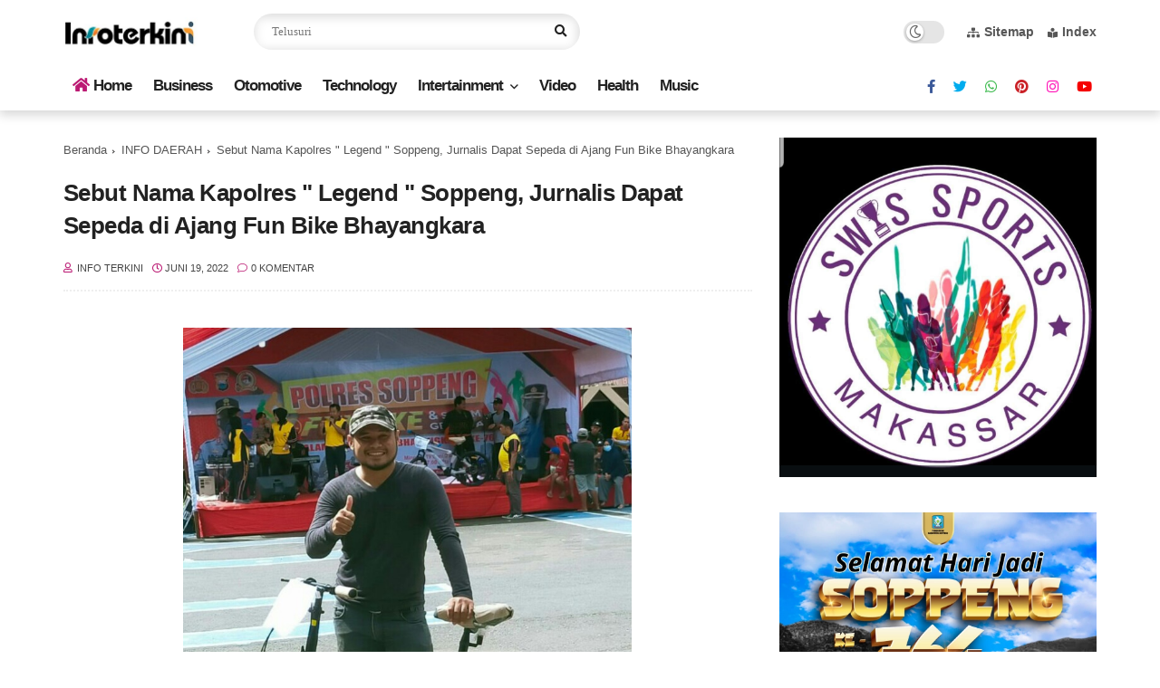

--- FILE ---
content_type: text/html; charset=utf-8
request_url: https://www.google.com/recaptcha/api2/aframe
body_size: 272
content:
<!DOCTYPE HTML><html><head><meta http-equiv="content-type" content="text/html; charset=UTF-8"></head><body><script nonce="BHRV3bLZ9GkCZW6hPV_XPw">/** Anti-fraud and anti-abuse applications only. See google.com/recaptcha */ try{var clients={'sodar':'https://pagead2.googlesyndication.com/pagead/sodar?'};window.addEventListener("message",function(a){try{if(a.source===window.parent){var b=JSON.parse(a.data);var c=clients[b['id']];if(c){var d=document.createElement('img');d.src=c+b['params']+'&rc='+(localStorage.getItem("rc::a")?sessionStorage.getItem("rc::b"):"");window.document.body.appendChild(d);sessionStorage.setItem("rc::e",parseInt(sessionStorage.getItem("rc::e")||0)+1);localStorage.setItem("rc::h",'1769983470597');}}}catch(b){}});window.parent.postMessage("_grecaptcha_ready", "*");}catch(b){}</script></body></html>

--- FILE ---
content_type: text/plain
request_url: https://www.google-analytics.com/j/collect?v=1&_v=j102&a=1471566950&t=pageview&_s=1&dl=https%3A%2F%2Fwww.infoterkini.co.id%2F2022%2F06%2Fsebut-nama-kapolres-legend-soppeng.html&ul=en-us%40posix&dt=InfoTerkini.co.id%20%7C%20Terkini%20dan%20Terpercaya&sr=1280x720&vp=1280x720&_u=IEBAAEABAAAAACAAI~&jid=882553114&gjid=512319739&cid=48961187.1769983467&tid=UA-145231983-1&_gid=1717760445.1769983467&_r=1&_slc=1&z=351125470
body_size: -452
content:
2,cG-60MTDT4P31

--- FILE ---
content_type: text/javascript; charset=UTF-8
request_url: https://www.infoterkini.co.id/feeds/posts/default/-/INFO%20DAERAH?alt=json-in-script&max-results=5&callback=jQuery112409756000703476491_1769983467505&_=1769983467506
body_size: 9033
content:
// API callback
jQuery112409756000703476491_1769983467505({"version":"1.0","encoding":"UTF-8","feed":{"xmlns":"http://www.w3.org/2005/Atom","xmlns$openSearch":"http://a9.com/-/spec/opensearchrss/1.0/","xmlns$blogger":"http://schemas.google.com/blogger/2008","xmlns$georss":"http://www.georss.org/georss","xmlns$gd":"http://schemas.google.com/g/2005","xmlns$thr":"http://purl.org/syndication/thread/1.0","id":{"$t":"tag:blogger.com,1999:blog-481947699083037462"},"updated":{"$t":"2026-02-01T16:47:29.600+08:00"},"category":[{"term":"INFO DAERAH"},{"term":"NASIONAL"},{"term":"INFO  TERKINI"},{"term":"Daerah"},{"term":"INTERNASIONAL"},{"term":"NEWS"},{"term":"Info Advetorial"},{"term":"Soppeng"},{"term":"("},{"term":"INFO DAERAHNYA"},{"term":"KRIMINAL"},{"term":"info Daetah"},{"term":"info Bola"},{"term":"***"},{"term":"INFOTERKINI ■"},{"term":"INFOTERKINI ■  "},{"term":"Info Olah Raga"},{"term":"Opini"},{"term":"(Hmk\/Red)"},{"term":"30 Maret 2022  -------"},{"term":"A"},{"term":"INFO NASIONAl"},{"term":"INFOTERKINI ■ "},{"term":"Info Kesehatan"},{"term":"Info Terkini"},{"term":"Info Wiasata"},{"term":"Olah Raga"},{"term":"Polri'"},{"term":"Press Rilis Dirjen Dukcapil kemendagri"},{"term":"Press Rilis Dirjen keuangan daerah Kemendagri  Press Rilis Dirjen keuangan daerah Kemendagri"},{"term":"Press Rilis Dirjen keuangan daerah kemendagri "},{"term":"SIARAN PERS   KETUA DPD RI   Rabu"},{"term":"Soppeng news"},{"term":"info Darrah"},{"term":"info Olahraga"},{"term":"info. Daerah"}],"title":{"type":"text","$t":"InfoTerkini.co.id | Terkini dan Terpercaya"},"subtitle":{"type":"html","$t":"InfoTerkini.co.id | Terkini dan Terpercaya"},"link":[{"rel":"http://schemas.google.com/g/2005#feed","type":"application/atom+xml","href":"https:\/\/www.infoterkini.co.id\/feeds\/posts\/default"},{"rel":"self","type":"application/atom+xml","href":"https:\/\/www.blogger.com\/feeds\/481947699083037462\/posts\/default\/-\/INFO+DAERAH?alt=json-in-script\u0026max-results=5"},{"rel":"alternate","type":"text/html","href":"https:\/\/www.infoterkini.co.id\/search\/label\/INFO%20DAERAH"},{"rel":"hub","href":"http://pubsubhubbub.appspot.com/"},{"rel":"next","type":"application/atom+xml","href":"https:\/\/www.blogger.com\/feeds\/481947699083037462\/posts\/default\/-\/INFO+DAERAH\/-\/INFO+DAERAH?alt=json-in-script\u0026start-index=6\u0026max-results=5"}],"author":[{"name":{"$t":"INFO TERKINI"},"uri":{"$t":"http:\/\/www.blogger.com\/profile\/03351472524728032761"},"email":{"$t":"noreply@blogger.com"},"gd$image":{"rel":"http://schemas.google.com/g/2005#thumbnail","width":"32","height":"32","src":"\/\/blogger.googleusercontent.com\/img\/b\/R29vZ2xl\/AVvXsEgzvlOc1cpFFx5z8gtwGe0i1F-V0D2OHK1qHo1Ji8AlxPJkRcCNlHqNmnVwWOF1NPW4tv49xmJTyCYRpG7sompsTwwtMH8iUDIm7m19KJ6HCw1JfiLmc6feQXJzoCOv0A\/s220\/balikini.jpg"}}],"generator":{"version":"7.00","uri":"http://www.blogger.com","$t":"Blogger"},"openSearch$totalResults":{"$t":"1846"},"openSearch$startIndex":{"$t":"1"},"openSearch$itemsPerPage":{"$t":"5"},"entry":[{"id":{"$t":"tag:blogger.com,1999:blog-481947699083037462.post-4066556987206265666"},"published":{"$t":"2026-01-27T13:44:38.427+08:00"},"updated":{"$t":"2026-01-27T13:45:02.154+08:00"},"category":[{"scheme":"http://www.blogger.com/atom/ns#","term":"INFO DAERAH"}],"title":{"type":"text","$t":"Meriah, Selfi Yamma Guncang Bontang dalam Syukuran Pelantikan Ketua KKSS Andi Faizal Sofyan Hasdam"},"content":{"type":"html","$t":"\u003Cdiv\u003E\u003Cb\u003E\u003Cdiv class=\"separator\" style=\"clear: both; text-align: center;\"\u003E\n  \u003Ca href=\"https:\/\/blogger.googleusercontent.com\/img\/a\/AVvXsEhW2ZRVM0WjkxbyRUIL76kvA0tCuGeHsqe9Y-3w9Afpc99FEq6nJ0I6-nYUvmAmhw4Hny4jWfYtQ8X3bECO3EWNV7NOKQYHzA8JGRt0MWxhjD5deSzmLfkwnc8NJ7g47gu-cade1n-N_6RBg5CQIsft_4F6_yzfcxhMxQHNVQCNvS1ISAAVUmiBginAb8M\" imageanchor=\"1\" style=\"margin-left: 1em; margin-right: 1em;\"\u003E\n    \u003Cimg border=\"0\"   src=\"https:\/\/blogger.googleusercontent.com\/img\/a\/AVvXsEhW2ZRVM0WjkxbyRUIL76kvA0tCuGeHsqe9Y-3w9Afpc99FEq6nJ0I6-nYUvmAmhw4Hny4jWfYtQ8X3bECO3EWNV7NOKQYHzA8JGRt0MWxhjD5deSzmLfkwnc8NJ7g47gu-cade1n-N_6RBg5CQIsft_4F6_yzfcxhMxQHNVQCNvS1ISAAVUmiBginAb8M\" width=\"400\"\u003E\n  \u003C\/a\u003E\n\u003C\/div\u003E\u003Cbr\u003E\u003C\/b\u003E\u003C\/div\u003E\u003Cdiv\u003E\u003Cb\u003EINFO TERKINI \u003C\/b\u003E- ​BONTANG – Kemeriahan menyelimuti Lapangan MTQ Bessai Berinta (Lang-Lang), Kota Bontang, pada Selasa (27\/01\/2026) malam. Ribuan warga memadati area tersebut dalam rangka acara syukuran pelantikan Ketua Kerukunan Keluarga Sulawesi Selatan (KKSS) Kota Bontang, Andi Faizal Sofyan Hasdam.\u003C\/div\u003E\u003Cdiv\u003E\u003Cbr\u003E\u003C\/div\u003E\u003Cdiv\u003E​Acara yang berlangsung khidmat sekaligus menghibur ini menjadi momen silaturahmi besar bagi warga perantauan asal Sulawesi Selatan maupun masyarakat umum di Kota Taman.\u003C\/div\u003E\u003Cdiv\u003E\u003Cbr\u003E\u003C\/div\u003E\u003Cdiv\u003E​Kehadiran Selfi Yamma Menambah Semarak\u003C\/div\u003E\u003Cdiv\u003E\u003Cbr\u003E\u003C\/div\u003E\u003Cdiv\u003E​Suasana syukuran semakin semarak dengan kehadiran bintang tamu spesial, Selfi Yamma. Penyanyi dangdut kenamaan yang juga merupakan putri asli kelahiran Soppeng, Sulawesi Selatan, sukses memukau penonton dengan suara emasnya.\u0026nbsp;\u003C\/div\u003E\u003Cdiv\u003E\u003Cbr\u003E\u003C\/div\u003E\u003Cdiv\u003EKehadiran Selfi seolah menjadi pengobat rindu bagi warga KKSS terhadap kampung halaman.\u003C\/div\u003E\u003Cdiv\u003E\u003Cdiv class=\"separator\" style=\"clear: both; text-align: center;\"\u003E\n  \u003Ca href=\"https:\/\/blogger.googleusercontent.com\/img\/a\/AVvXsEiaeFOqb214alKn-Rbv3EgMspLiKqM-u53xrdREKZ5vpfu6FA9_ZV6rqglHwFrHwb7SLfYUa70MM3WfzOzWiPIK4VFF1fPsJbATubeye9EYtUEfCsZ_dWzmbJKw6Lv4sZ9Yi4ILUM3vJy8cJoDHxIDB7F7AlKvXlnK88Q3iOCwinOKXqiZlhL37v_fKe0M\" imageanchor=\"1\" style=\"margin-left: 1em; margin-right: 1em;\"\u003E\n    \u003Cimg border=\"0\"   src=\"https:\/\/blogger.googleusercontent.com\/img\/a\/AVvXsEiaeFOqb214alKn-Rbv3EgMspLiKqM-u53xrdREKZ5vpfu6FA9_ZV6rqglHwFrHwb7SLfYUa70MM3WfzOzWiPIK4VFF1fPsJbATubeye9EYtUEfCsZ_dWzmbJKw6Lv4sZ9Yi4ILUM3vJy8cJoDHxIDB7F7AlKvXlnK88Q3iOCwinOKXqiZlhL37v_fKe0M\" width=\"400\"\u003E\n  \u003C\/a\u003E\n\u003C\/div\u003E\u003Cbr\u003E\u003C\/div\u003E\u003Cdiv\u003E\u003Cbr\u003E\u003C\/div\u003E\u003Cdiv\u003E​Apresiasi dan Rasa Syukur Ketua KKSS\u003C\/div\u003E\u003Cdiv\u003E\u003Cbr\u003E\u003C\/div\u003E\u003Cdiv\u003E​Dalam sambutannya, Ketua KKSS terpilih, Andi Faizal Sofyan Hasdam, menyampaikan rasa bangga dan terima kasih yang mendalam kepada seluruh pihak yang terlibat.\u003C\/div\u003E\u003Cdiv\u003E\u003Cbr\u003E\u003C\/div\u003E\u003Cdiv\u003E​\"Saya menyampaikan apresiasi dan terima kasih yang setinggi-tingginya kepada seluruh panitia atas kerja kerasnya sehingga kegiatan ini dapat terselenggara dengan luar biasa,\" ujar Andi Faiz di atas panggung.\u003C\/div\u003E\u003Cdiv\u003E\u003Cbr\u003E\u003C\/div\u003E\u003Cdiv\u003E​Ia juga mengungkapkan rasa syukur karena rangkaian acara, mulai dari hari pertama hingga malam puncak, dapat berjalan dengan tertib, aman, dan lancar tanpa kendala berarti.\u003C\/div\u003E\u003Cdiv\u003E\u003Cbr\u003E\u003C\/div\u003E\u003Cdiv\u003E​\"Rasa syukur kami sampaikan karena seluruh rangkaian kegiatan ini, dari awal hingga hari terakhir, berjalan lancar. Ini adalah bentuk kekompakan kita bersama,\" tambahnya.\u003C\/div\u003E\u003Cdiv\u003E\u003Cbr\u003E\u003C\/div\u003E\u003Cdiv\u003E​Kegiatan ini diharapkan menjadi momentum bagi KKSS Bontang untuk semakin solid dan terus berkontribusi positif bagi pembangunan Kota Bontang di bawah kepemimpinan Andi Faizal Sofyan Hasdam.\u003C\/div\u003E\u003Cdiv\u003E\u003Cbr\u003E\u003C\/div\u003E\u003Cdiv\u003E(Jusmin )\u003C\/div\u003E"},"link":[{"rel":"replies","type":"application/atom+xml","href":"https:\/\/www.infoterkini.co.id\/feeds\/4066556987206265666\/comments\/default","title":"Posting Komentar"},{"rel":"replies","type":"text/html","href":"https:\/\/www.infoterkini.co.id\/2026\/01\/meriah-selfi-yamma-guncang-bontang.html#comment-form","title":"0 Komentar"},{"rel":"edit","type":"application/atom+xml","href":"https:\/\/www.blogger.com\/feeds\/481947699083037462\/posts\/default\/4066556987206265666"},{"rel":"self","type":"application/atom+xml","href":"https:\/\/www.blogger.com\/feeds\/481947699083037462\/posts\/default\/4066556987206265666"},{"rel":"alternate","type":"text/html","href":"https:\/\/www.infoterkini.co.id\/2026\/01\/meriah-selfi-yamma-guncang-bontang.html","title":"Meriah, Selfi Yamma Guncang Bontang dalam Syukuran Pelantikan Ketua KKSS Andi Faizal Sofyan Hasdam"}],"author":[{"name":{"$t":"INFO TERKINI"},"uri":{"$t":"http:\/\/www.blogger.com\/profile\/03351472524728032761"},"email":{"$t":"noreply@blogger.com"},"gd$image":{"rel":"http://schemas.google.com/g/2005#thumbnail","width":"32","height":"32","src":"\/\/blogger.googleusercontent.com\/img\/b\/R29vZ2xl\/AVvXsEgzvlOc1cpFFx5z8gtwGe0i1F-V0D2OHK1qHo1Ji8AlxPJkRcCNlHqNmnVwWOF1NPW4tv49xmJTyCYRpG7sompsTwwtMH8iUDIm7m19KJ6HCw1JfiLmc6feQXJzoCOv0A\/s220\/balikini.jpg"}}],"media$thumbnail":{"xmlns$media":"http://search.yahoo.com/mrss/","url":"https:\/\/blogger.googleusercontent.com\/img\/a\/AVvXsEhW2ZRVM0WjkxbyRUIL76kvA0tCuGeHsqe9Y-3w9Afpc99FEq6nJ0I6-nYUvmAmhw4Hny4jWfYtQ8X3bECO3EWNV7NOKQYHzA8JGRt0MWxhjD5deSzmLfkwnc8NJ7g47gu-cade1n-N_6RBg5CQIsft_4F6_yzfcxhMxQHNVQCNvS1ISAAVUmiBginAb8M=s72-c","height":"72","width":"72"},"thr$total":{"$t":"0"}},{"id":{"$t":"tag:blogger.com,1999:blog-481947699083037462.post-6739282082243403600"},"published":{"$t":"2026-01-15T10:50:08.186+08:00"},"updated":{"$t":"2026-01-15T10:50:21.148+08:00"},"category":[{"scheme":"http://www.blogger.com/atom/ns#","term":"INFO DAERAH"}],"title":{"type":"text","$t":"MASATA Bontang: Sektor Pariwisata Jadi Kunci Pendongkrak PAD dan Lapangan Kerja 2026"},"content":{"type":"html","$t":"\u003Cdiv\u003E\u003Cb\u003E\u003Cdiv class=\"separator\" style=\"clear: both; text-align: center;\"\u003E\n  \u003Ca href=\"https:\/\/blogger.googleusercontent.com\/img\/a\/AVvXsEhkXVomNqRSi16NJT2pr8KImupYiy6EUaGZ49xGavfr5Uph12VPeKh42385X8gq5oajyhO7UKPsDO3lzDeK1Cr-aretzsmXerp8hZjW9clUPlJDwqjgQdUDTf0wGgFFuNbWyMR0kP8Vx1hNmN5R58oPtI8ynjYn-nkev90azesGtMSxOIRdsTbpSkSrJjM\" imageanchor=\"1\" style=\"margin-left: 1em; margin-right: 1em;\"\u003E\n    \u003Cimg border=\"0\"   src=\"https:\/\/blogger.googleusercontent.com\/img\/a\/AVvXsEhkXVomNqRSi16NJT2pr8KImupYiy6EUaGZ49xGavfr5Uph12VPeKh42385X8gq5oajyhO7UKPsDO3lzDeK1Cr-aretzsmXerp8hZjW9clUPlJDwqjgQdUDTf0wGgFFuNbWyMR0kP8Vx1hNmN5R58oPtI8ynjYn-nkev90azesGtMSxOIRdsTbpSkSrJjM\" width=\"400\"\u003E\n  \u003C\/a\u003E\n\u003C\/div\u003E\u003Cbr\u003E\u003C\/b\u003E\u003C\/div\u003E\u003Cdiv\u003E\u003Cb\u003EINFO TERKINI\u003C\/b\u003E 🍙​ BONTANG – Dewan Pengurus Cabang Masyarakat Sadar Wisata (DPC MASATA) Kota Bontang menegaskan pentingnya akselerasi pembangunan sektor pariwisata pada tahun 2026. Langkah ini dinilai mendesak untuk menjaga stabilitas ekonomi kota di tengah penurunan APBD dan sebagai strategi transisi menuju era pasca-migas.\u003C\/div\u003E\u003Cdiv\u003E\u003Cbr\u003E\u003C\/div\u003E\u003Cdiv\u003E\u003Cb\u003E\u003Ci\u003E​Transformasi Ekonomi Melalui Pariwisata\u003C\/i\u003E\u003C\/b\u003E\u003C\/div\u003E\u003Cdiv\u003E\u003Cbr\u003E\u003C\/div\u003E\u003Cdiv\u003E​Ketua DPC MASATA Kota Bontang menyampaikan bahwa mengoptimalkan pariwisata bukan lagi pilihan, melainkan keharusan. Ada tiga faktor utama yang melatarbelakangi urgensi ini :\u003C\/div\u003E\u003Cdiv\u003E\u003Cbr\u003E\u003C\/div\u003E\u003Cdiv\u003E​Penurunan APBD 2026: Diperlukan sumber Pendapatan Asli Daerah (PAD) baru yang berkelanjutan.\u003C\/div\u003E\u003Cdiv\u003E​Diversifikasi Ekonomi: Mengurangi ketergantungan ekstrem pada sektor industri konvensional.\u003C\/div\u003E\u003Cdiv\u003E​Visi Pasca-Migas: Menyiapkan fondasi ekonomi jasa yang kokoh saat sumber daya alam mulai berkurang.\u003C\/div\u003E\u003Cdiv\u003E\u003Cbr\u003E\u003C\/div\u003E\u003Cdiv\u003E​\"Pembangunan pariwisata yang terintegrasi akan memicu multiplier effect bagi sektor pendukung seperti transportasi, akomodasi, konsumsi, hingga ekonomi kreatif. Ini adalah mesin baru penciptaan lapangan kerja bagi warga Bontang,\" tulis pernyataan resmi MASATA.\u003C\/div\u003E\u003Cdiv\u003E\u003Cbr\u003E\u003C\/div\u003E\u003Cdiv\u003E\u003Cb\u003E\u003Ci\u003E​Forum Dialog dan Sinergi Pentahelix\u003C\/i\u003E\u003C\/b\u003E\u003C\/div\u003E\u003Cdiv\u003E\u003Cbr\u003E\u003C\/div\u003E\u003Cdiv\u003E​Rencana dialog antara organisasi mitra pariwisata dengan Kepala Dinas Pemuda Olahraga Pariwisata dan Ekonomi Kreatif (Dispopar Ekraf) yang baru sedianya digelar minggu ini. Namun, agenda tersebut dijadwalkan ulang ke minggu depan guna memberikan ruang bagi Dispopar Ekraf melakukan konsolidasi internal.\u003C\/div\u003E\u003Cdiv\u003E\u003Cbr\u003E\u003C\/div\u003E\u003Cdiv\u003E​MASATA menanggapi positif penundaan ini. Harapannya, Kepala Dinas yang baru dapat memetakan progress report dan melakukan evaluasi mendalam untuk pembenahan signifikan di tahun 2026.\u003C\/div\u003E\u003Cdiv\u003E\u003Cbr\u003E\u003C\/div\u003E\u003Cdiv\u003E\u003Cb\u003E\u003Ci\u003E​Forum dialog mendatang akan melibatkan berbagai elemen penting, di antaranya:\u003C\/i\u003E\u003C\/b\u003E\u003C\/div\u003E\u003Cdiv\u003E\u003Cbr\u003E\u003C\/div\u003E\u003Cdiv\u003E​Organisasi Mitra: PHRI, ASITA, HPI, PUTRI, MASATA, dan POKDARWIS.\u003C\/div\u003E\u003Cdiv\u003E​Asosiasi Lokal: Pelaku jasa pariwisata lainnya di Kota Bontang.\u003C\/div\u003E\u003Cdiv\u003E\u003Cbr\u003E\u003C\/div\u003E\u003Cdiv\u003E\u003Cb\u003E​Kolaboraksi: Industri Sebagai Motor Penggerak\u003C\/b\u003E\u003C\/div\u003E\u003Cdiv\u003E\u003Cbr\u003E\u003C\/div\u003E\u003Cdiv\u003E​MASATA menekankan bahwa membangun pariwisata tidak bisa dilakukan secara parsial. Dibutuhkan Sinergi Pentahelix (pemerintah, akademisi, pelaku usaha, masyarakat, dan media).\u003C\/div\u003E\u003Cdiv\u003E\u003Cbr\u003E\u003C\/div\u003E\u003Cdiv\u003E​Uniknya, MASATA mendorong agar sektor industri yang saat ini menjadi pilar utama Bontang, justru menjadi motor penggerak bagi sektor jasa, terutama dalam mendukung program pariwisata berbasis edukasi dan pengembangan SDM.\u003C\/div\u003E\u003Cdiv\u003E\u003Cbr\u003E\u003C\/div\u003E\u003Cdiv\u003E​Penyelarasan Motto \"TAMAN\" dan\u0026nbsp;\u003C\/div\u003E\u003Cdiv\u003E\u003Cbr\u003E\u003C\/div\u003E\u003Cdiv\u003E\"Sapta Pesona\"\u003C\/div\u003E\u003Cdiv\u003E​Dalam narasinya, MASATA menggarisbawahi keterkaitan erat antara motto Kota Bontang TAMAN (Tertib, Agamis, Mandiri, Aman, dan Nyaman) dengan nilai-nilai Sapta Pesona.\u003C\/div\u003E\u003Cdiv\u003E\u003Cbr\u003E\u003C\/div\u003E\u003Cdiv\u003E​Semangat ini dirangkum dalam jargon Bontang BERBENAH (BERsama Bangun Energi Pesona Harmoni). Meski memiliki masyarakat yang heterogen, keselarasan dan kerukunan warga Bontang menjadi modal utama dalam menciptakan destinasi yang ramah dan penuh kenangan bagi wisatawan.\u003C\/div\u003E\u003Cdiv\u003E\u003Cbr\u003E\u003C\/div\u003E\u003Cdiv\u003E​\"Tanpa sinergi lintas OPD dan kolaborasi mitra, sulit bagi Bontang untuk tumbuh di sektor jasa. Pariwisata adalah masa depan kita.\"\u003C\/div\u003E\u003Cdiv\u003E\u003Cbr\u003E\u003C\/div\u003E\u003Cdiv\u003E\u003Cb\u003E\u003Ci\u003EPenulis : Jusmin\u003C\/i\u003E\u003C\/b\u003E\u003C\/div\u003E\u003Cdiv\u003E\u003Cb\u003E\u003Ci\u003ESumber : Masata\u003C\/i\u003E\u003C\/b\u003E\u003C\/div\u003E"},"link":[{"rel":"replies","type":"application/atom+xml","href":"https:\/\/www.infoterkini.co.id\/feeds\/6739282082243403600\/comments\/default","title":"Posting Komentar"},{"rel":"replies","type":"text/html","href":"https:\/\/www.infoterkini.co.id\/2026\/01\/masata-bontang-sektor-pariwisata-jadi.html#comment-form","title":"0 Komentar"},{"rel":"edit","type":"application/atom+xml","href":"https:\/\/www.blogger.com\/feeds\/481947699083037462\/posts\/default\/6739282082243403600"},{"rel":"self","type":"application/atom+xml","href":"https:\/\/www.blogger.com\/feeds\/481947699083037462\/posts\/default\/6739282082243403600"},{"rel":"alternate","type":"text/html","href":"https:\/\/www.infoterkini.co.id\/2026\/01\/masata-bontang-sektor-pariwisata-jadi.html","title":"MASATA Bontang: Sektor Pariwisata Jadi Kunci Pendongkrak PAD dan Lapangan Kerja 2026"}],"author":[{"name":{"$t":"INFO TERKINI"},"uri":{"$t":"http:\/\/www.blogger.com\/profile\/03351472524728032761"},"email":{"$t":"noreply@blogger.com"},"gd$image":{"rel":"http://schemas.google.com/g/2005#thumbnail","width":"32","height":"32","src":"\/\/blogger.googleusercontent.com\/img\/b\/R29vZ2xl\/AVvXsEgzvlOc1cpFFx5z8gtwGe0i1F-V0D2OHK1qHo1Ji8AlxPJkRcCNlHqNmnVwWOF1NPW4tv49xmJTyCYRpG7sompsTwwtMH8iUDIm7m19KJ6HCw1JfiLmc6feQXJzoCOv0A\/s220\/balikini.jpg"}}],"media$thumbnail":{"xmlns$media":"http://search.yahoo.com/mrss/","url":"https:\/\/blogger.googleusercontent.com\/img\/a\/AVvXsEhkXVomNqRSi16NJT2pr8KImupYiy6EUaGZ49xGavfr5Uph12VPeKh42385X8gq5oajyhO7UKPsDO3lzDeK1Cr-aretzsmXerp8hZjW9clUPlJDwqjgQdUDTf0wGgFFuNbWyMR0kP8Vx1hNmN5R58oPtI8ynjYn-nkev90azesGtMSxOIRdsTbpSkSrJjM=s72-c","height":"72","width":"72"},"thr$total":{"$t":"0"}},{"id":{"$t":"tag:blogger.com,1999:blog-481947699083037462.post-3104744245375897479"},"published":{"$t":"2026-01-03T23:16:10.582+08:00"},"updated":{"$t":"2026-01-03T23:16:31.924+08:00"},"category":[{"scheme":"http://www.blogger.com/atom/ns#","term":"INFO DAERAH"}],"title":{"type":"text","$t":"Djusman AR Desak Kapolres Soppeng Usut Tuntas Dugaan Penganiayaan Pejabat BKPSDM"},"content":{"type":"html","$t":"\u003Cdiv\u003E\u003Cb\u003E\u003Cdiv class=\"separator\" style=\"clear: both; text-align: center;\"\u003E\n  \u003Ca href=\"https:\/\/blogger.googleusercontent.com\/img\/a\/AVvXsEhzGhhj8p7PF_0VVr2cUwXzPqjtb-YmQtSISxuFTsMdWOfdivH7xqtN0M0fZj1o_HvcltTGR3-1YMVuDZVADIhE2iiDpP_cBAB6r-V0ol6F2UO4cy6At4wNmAQHOtvr-L43hI_YYu76lo_q0S7tea0I7vAHTfy2rk-0L3WUUCt5GcFv4Rvd36Z2gLIVpg8\" imageanchor=\"1\" style=\"margin-left: 1em; margin-right: 1em;\"\u003E\n    \u003Cimg border=\"0\"   src=\"https:\/\/blogger.googleusercontent.com\/img\/a\/AVvXsEhzGhhj8p7PF_0VVr2cUwXzPqjtb-YmQtSISxuFTsMdWOfdivH7xqtN0M0fZj1o_HvcltTGR3-1YMVuDZVADIhE2iiDpP_cBAB6r-V0ol6F2UO4cy6At4wNmAQHOtvr-L43hI_YYu76lo_q0S7tea0I7vAHTfy2rk-0L3WUUCt5GcFv4Rvd36Z2gLIVpg8\" width=\"400\"\u003E\n  \u003C\/a\u003E\n\u003C\/div\u003E\u003Cbr\u003E\u003C\/b\u003E\u003C\/div\u003E\u003Cdiv\u003E\u003Cb\u003EINFO TERKINI - \u003C\/b\u003ESOPPENG – Aktivis anti-korupsi kawakan sekaligus Koordinator Badan Pekerja Komite Masyarakat Anti Korupsi (KMAK) Sulselbar, Djusman AR, angkat bicara terkait dugaan aksi kekerasan yang menimpa seorang pejabat di lingkungan Pemerintah Kabupaten Soppeng, Sabtu (03\/1\/2026).\u003C\/div\u003E\u003Cdiv\u003E\u003Cbr\u003E\u003C\/div\u003E\u003Cdiv\u003EKasus yang menimpa Rusman, Kepala Bidang Pengadaan, Pemberhentian, dan Informasi Kepegawaian pada Badan Kepegawaian dan Pengembangan Sumber Daya Manusia (BKPSDM) Soppeng ini, sebelumnya sempat viral di media sosial dan menjadi perbincangan publik.\u003C\/div\u003E\u003Cdiv\u003E\u003Cbr\u003E\u003C\/div\u003E\u003Cdiv\u003EDjusman AR secara tegas meminta pihak kepolisian untuk memberikan perhatian serius terhadap laporan yang telah dilayangkan korban.\u0026nbsp;\u003C\/div\u003E\u003Cdiv\u003E\u003Cbr\u003E\u003C\/div\u003E\u003Cdiv\u003EMenurutnya, tindakan kekerasan tidak dapat ditoleransi dengan alasan apa pun, terlebih jika menimpa aparatur negara saat menjalankan fungsi atau keberadaannya di ruang publik.\u003C\/div\u003E\u003Cdiv\u003E\u003Cbr\u003E\u003C\/div\u003E\u003Cdiv\u003E\"Prinsipnya adalah supremasi hukum. Tidak ada perbedaan di mata hukum (equality before the law). Siapa pun yang melakukan pelanggaran pidana, apalagi berupa aksi kekerasan, harus mempertanggungjawabkan perbuatannya secara hukum,\" tegas Djusman.\u003C\/div\u003E\u003Cdiv\u003E\u003Cbr\u003E\u003C\/div\u003E\u003Cdiv\u003EDjusman juga mendesak Kapolres Soppeng beserta jajaran Reskrim untuk bergerak cepat menindaklanjuti laporan Saudara Rusman. Ia menilai transparansi dan kecepatan penanganan kasus ini sangat penting untuk menjaga kepercayaan masyarakat terhadap institusi Polri.\u003C\/div\u003E\u003Cdiv\u003E\u003Cbr\u003E\u003C\/div\u003E\u003Cdiv\u003E\"Kami mendesak Kapolres dan jajaran Reskrim Polres Soppeng agar segera menindaklanjuti laporan Saudara Rusman secara profesional dan transparan,\" lanjutnya.\u003C\/div\u003E\u003Cdiv\u003E\u003Cbr\u003E\u003C\/div\u003E\u003Cdiv\u003EMengingat kasus ini telah menjadi perhatian publik secara luas dan untuk menjamin independensi penyelidikan, Djusman AR dan seluruh rekan NGO di Makassar dengan tegas akan terus mengawal sejauh mana penanganan kasus ini berjalan.\u003C\/div\u003E\u003Cdiv\u003E\u003Cbr\u003E\u003C\/div\u003E\u003Cdiv\u003EDjusman AR juga mengarahkan korban Rusman melaporkan peristiwa hukum tersebut ke Badan Kehormatan (BK) DPRD Kabupaten Soppeng. Hal itu penting karena berkaitan ketentuan Kode Etik wakil rakyat dalam berperilaku. Jadi dua proses yang berjalan, yakni Pelanggaran Etik di BK DPRD dan Proses Pidana di Polres, tentunya juga bertujuan untuk memastikan proses hukum berjalan tanpa intervensi dari pihak mana pun,\" pungkas pria yang dikenal karena independensinya dalam mengawal isu-isu hukum di Sulawesi Selatan ini.\u003C\/div\u003E\u003Cdiv\u003E\u003Cbr\u003E\u003C\/div\u003E\u003Cdiv\u003E\"Pada prinsipnya, kami berharap Badan Kehormatan DPRD dan Polres Soppeng tidak pasif, melainkan bergerak progresif dalam menindaklanjuti perkara ini hingga tuntas,\" pungkas Djusman AR.\u003C\/div\u003E\u003Cdiv\u003E\u003Cbr\u003E\u003C\/div\u003E\u003Cdiv\u003EDiberitakan, Telah terjadi Dugaan aksi kekerasan yang menimpa Rusman seorang pejabat di lingkungan Pemerintah Kabupaten Soppeng, yang menjabat sebagai Kepala Bidang Pengadaan, Pemberhentian, dan Informasi Kepegawaian pada Badan Kepegawaian dan Pengembangan Sumber Daya Manusia (BKPSDM) di dalam ruangan kantornya.\u003C\/div\u003E\u003Cdiv\u003E\u003Cbr\u003E\u003C\/div\u003E\u003Cdiv\u003EKasus dugaan penganiayaan yang dilakukan oleh Andi Muhammad Farid Ketua DPRD Soppeng Fraksi partai Golkar ini telah resmi dilaporkan oleh Rusman\u0026nbsp;\u003C\/div\u003E\u003Cdiv\u003Eke pihak berwajib, pada Minggu (28\/12\/25) di Reskrim polres Soppeng. (***)\u003C\/div\u003E"},"link":[{"rel":"replies","type":"application/atom+xml","href":"https:\/\/www.infoterkini.co.id\/feeds\/3104744245375897479\/comments\/default","title":"Posting Komentar"},{"rel":"replies","type":"text/html","href":"https:\/\/www.infoterkini.co.id\/2026\/01\/djusman-ar-desak-kapolres-soppeng-usut.html#comment-form","title":"0 Komentar"},{"rel":"edit","type":"application/atom+xml","href":"https:\/\/www.blogger.com\/feeds\/481947699083037462\/posts\/default\/3104744245375897479"},{"rel":"self","type":"application/atom+xml","href":"https:\/\/www.blogger.com\/feeds\/481947699083037462\/posts\/default\/3104744245375897479"},{"rel":"alternate","type":"text/html","href":"https:\/\/www.infoterkini.co.id\/2026\/01\/djusman-ar-desak-kapolres-soppeng-usut.html","title":"Djusman AR Desak Kapolres Soppeng Usut Tuntas Dugaan Penganiayaan Pejabat BKPSDM"}],"author":[{"name":{"$t":"INFO TERKINI"},"uri":{"$t":"http:\/\/www.blogger.com\/profile\/03351472524728032761"},"email":{"$t":"noreply@blogger.com"},"gd$image":{"rel":"http://schemas.google.com/g/2005#thumbnail","width":"32","height":"32","src":"\/\/blogger.googleusercontent.com\/img\/b\/R29vZ2xl\/AVvXsEgzvlOc1cpFFx5z8gtwGe0i1F-V0D2OHK1qHo1Ji8AlxPJkRcCNlHqNmnVwWOF1NPW4tv49xmJTyCYRpG7sompsTwwtMH8iUDIm7m19KJ6HCw1JfiLmc6feQXJzoCOv0A\/s220\/balikini.jpg"}}],"media$thumbnail":{"xmlns$media":"http://search.yahoo.com/mrss/","url":"https:\/\/blogger.googleusercontent.com\/img\/a\/AVvXsEhzGhhj8p7PF_0VVr2cUwXzPqjtb-YmQtSISxuFTsMdWOfdivH7xqtN0M0fZj1o_HvcltTGR3-1YMVuDZVADIhE2iiDpP_cBAB6r-V0ol6F2UO4cy6At4wNmAQHOtvr-L43hI_YYu76lo_q0S7tea0I7vAHTfy2rk-0L3WUUCt5GcFv4Rvd36Z2gLIVpg8=s72-c","height":"72","width":"72"},"thr$total":{"$t":"0"}},{"id":{"$t":"tag:blogger.com,1999:blog-481947699083037462.post-476295179522316306"},"published":{"$t":"2026-01-01T10:35:42.200+08:00"},"updated":{"$t":"2026-01-01T10:35:52.920+08:00"},"category":[{"scheme":"http://www.blogger.com/atom/ns#","term":"INFO DAERAH"}],"title":{"type":"text","$t":"Refleksi Akhir Tahun DPP LAKI: 19 Tahun Mengabdi, Tabuh Genderang Perang Korupsi 2026"},"content":{"type":"html","$t":"\u003Cdiv\u003E\u003Cb\u003E\u003Cdiv class=\"separator\" style=\"clear: both; text-align: center;\"\u003E\n  \u003Ca href=\"https:\/\/blogger.googleusercontent.com\/img\/a\/AVvXsEhmuXpcEYwyPKPhqJp4A-T3VKD4U09yUmUVX4j3RuuR9slhuRFQjUfxvP5GmU_5heYkJOPNaYxeCCWZ3KFG3sfyOlv9shEUq35RC20Xv-0BAO6YSLF2XKcSuGYSADipoYUtC_YwEEO1Lcysf0D8qRlYkQPxyf-IFVTC1G3mpwGt_zj3HlYz-Vab5s2At2w\" imageanchor=\"1\" style=\"margin-left: 1em; margin-right: 1em;\"\u003E\n    \u003Cimg border=\"0\"   src=\"https:\/\/blogger.googleusercontent.com\/img\/a\/AVvXsEhmuXpcEYwyPKPhqJp4A-T3VKD4U09yUmUVX4j3RuuR9slhuRFQjUfxvP5GmU_5heYkJOPNaYxeCCWZ3KFG3sfyOlv9shEUq35RC20Xv-0BAO6YSLF2XKcSuGYSADipoYUtC_YwEEO1Lcysf0D8qRlYkQPxyf-IFVTC1G3mpwGt_zj3HlYz-Vab5s2At2w\" width=\"400\"\u003E\n  \u003C\/a\u003E\n\u003C\/div\u003E\u003Cbr\u003E\u003C\/b\u003E\u003C\/div\u003E\u003Cdiv\u003E\u003Cb\u003EINFO TERKINI\u003C\/b\u003E -\u003Ci\u003E\u003Cb\u003EJAKARTA\u003C\/b\u003E\u003C\/i\u003E – Dewan Pimpinan Pusat Laskar Anti Korupsi Indonesia (DPP LAKI) menyampaikan refleksi akhir tahun menjelang 2026, sekaligus menandai perjalanan 19 tahun organisasi tersebut sejak berdiri pada April 2007 di Kalimantan Barat.\u003C\/div\u003E\u003Cdiv\u003E\u003Cbr\u003E\u003C\/div\u003E\u003Cdiv\u003EKetua Umum DPP LAKI Burhanuddin Abdullah mengatakan, hampir dua dekade perjalanan LAKI menjadi bukti nyata konsistensi gerakan rakyat dalam melawan korupsi secara mandiri dan independen.\u003C\/div\u003E\u003Cdiv\u003E\u003Cbr\u003E\u003C\/div\u003E\u003Cdiv\u003E“Pada tahun \u003Cb\u003E\u003Ci\u003E2026\u003C\/i\u003E\u003C\/b\u003E, LAKI genap berusia 19 tahun. Kami merasa bangga dan terharu karena LAKI dapat tumbuh, mengalir, dan menjelajah hampir seluruh penjuru Nusantara berkat dukungan rakyat Indonesia,” kata Burhanuddin dalam refleksi akhir tahun, Rabu (31\/12\/2025).\u003C\/div\u003E\u003Cdiv\u003E\u003Cbr\u003E\u003C\/div\u003E\u003Cdiv\u003E\u003Cb\u003E\u003Ci\u003EBurhanuddin \u003C\/i\u003E\u003C\/b\u003Emenegaskan, \u003Ci\u003E\u003Cb\u003ELAKI\u003C\/b\u003E\u003C\/i\u003E merupakan organisasi lintas etnis, agama, dan profesi. Menurutnya, kekuatan utama LAKI terletak pada semangat gotong royong dan solidaritas, bukan pada dukungan dana negara.\u003C\/div\u003E\u003Cdiv\u003E\u003Cbr\u003E\u003C\/div\u003E\u003Cdiv\u003E\u003Cbr\u003E\u003C\/div\u003E\u003Cdiv\u003E“Selama 19 tahun berdiri, LAKI pusat tidak pernah menerima bantuan APBN maupun hibah pemerintah. Kami menjalankan visi dan misi organisasi murni melalui kegotongroyongan, solidaritas, serta rasa kebersamaan,” ujarnya.\u003C\/div\u003E\u003Cdiv\u003E\u003Cbr\u003E\u003C\/div\u003E\u003Cdiv\u003EIa menambahkan, roda organisasi dijalankan melalui kegiatan usaha dan jasa hukum, tanpa mengurangi sikap tegas LAKI dalam menjaga independensi.\u003C\/div\u003E\u003Cdiv\u003E\u003Cbr\u003E\u003C\/div\u003E\u003Cdiv\u003E“LAKI tetap istiqomah melawan korupsi, mandiri, dan independen. Itu prinsip yang tidak pernah kami tawar,” tegas Burhanuddin.\u003C\/div\u003E\u003Cdiv\u003E\u003Cbr\u003E\u003C\/div\u003E\u003Cdiv\u003E\u003Cbr\u003E\u003C\/div\u003E\u003Cdiv\u003EDalam upaya pencegahan korupsi, LAKI secara konsisten menggelar seminar, diskusi, workshop, dan berbagai kegiatan edukatif yang telah terprogram secara nasional. Sementara dalam aspek pemberantasan, LAKI aktif melaporkan dugaan tindak pidana korupsi kepada aparat penegak hukum, baik di tingkat lokal, nasional, hingga internasional.\u003C\/div\u003E\u003Cdiv\u003E\u003Cbr\u003E\u003C\/div\u003E\u003Cdiv\u003E“Tidak sedikit laporan LAKI yang berujung pada penetapan tersangka. Itu menjadi catatan prestasi kami, meski tidak pernah kami publikasikan karena LAKI tidak mengejar popularitas dan pencitraan,” katanya.\u003C\/div\u003E\u003Cdiv\u003E\u003Cbr\u003E\u003C\/div\u003E\u003Cdiv\u003E\u003Cbr\u003E\u003C\/div\u003E\u003Cdiv\u003EMenurut Burhanuddin, perjuangan LAKI dilandasi nilai ibadah dan konstitusi, demi mewujudkan keadilan sosial dan kesejahteraan rakyat.\u003C\/div\u003E\u003Cdiv\u003E\u003Cbr\u003E\u003C\/div\u003E\u003Cdiv\u003E\u003Cbr\u003E\u003C\/div\u003E\u003Cdiv\u003E“Kami berbuat dan bertindak karena perintah agama dan konstitusi. Korupsi adalah musuh rakyat, karena akibatnya rakyat menjadi miskin, sengsara, dan hidup dalam ketidakadilan,” ujarnya.\u003C\/div\u003E\u003Cdiv\u003E\u003Cbr\u003E\u003C\/div\u003E\u003Cdiv\u003EIa juga menekankan pentingnya penguatan internal organisasi dengan meningkatkan kualitas sumber daya manusia agar kader LAKI menjadi sosok yang tangguh dan profesional.\u003C\/div\u003E\u003Cdiv\u003E“LAKI lahir dari Ibu Pertiwi dan akan menjadi aktor motivator persatuan dan kesatuan bangsa. Keutuhan NKRI adalah harga mati,” tegasnya.\u003C\/div\u003E\u003Cdiv\u003E\u003Cbr\u003E\u003C\/div\u003E\u003Cdiv\u003EBurhanuddin mengajak seluruh elemen bangsa untuk tidak membiarkan Presiden RI Prabowo Subianto berjuang sendirian dalam perang melawan korupsi.\u003C\/div\u003E\u003Cdiv\u003E\u003Cbr\u003E\u003C\/div\u003E\u003Cdiv\u003E“Jangan biarkan Bapak Prabowo Subianto berperang melawan korupsi sendirian. Masyarakat, pemerintah, dan aparat penegak hukum wajib bersatu melalui kerja nyata, bukan sekadar slogan,” katanya.\u003C\/div\u003E\u003Cdiv\u003EIa mengingatkan, korupsi akan menghancurkan moral dan ekonomi bangsa jika tidak dilawan secara serius dan sistematis.\u003C\/div\u003E\u003Cdiv\u003E\u003Cbr\u003E\u003C\/div\u003E\u003Cdiv\u003E“Jangan pernah biarkan koruptor menari-nari di atas penderitaan rakyat. Tidak ada pilihan lain kecuali bangkit dan berperang melawan korupsi,” ujar Burhanuddin.\u003C\/div\u003E\u003Cdiv\u003E\u003Cbr\u003E\u003C\/div\u003E\u003Cdiv\u003EMemasuki tahun 2026, LAKI mengaku telah menyiapkan sejumlah laporan dugaan korupsi berskala besar yang berpotensi merugikan keuangan negara hingga miliaran bahkan triliunan rupiah, dan diduga melibatkan aktor-aktor besar.\u003C\/div\u003E\u003Cdiv\u003E\u003Cbr\u003E\u003C\/div\u003E\u003Cdiv\u003ESelain itu, LAKI juga merancang program pencegahan bertajuk Indonesian Zero Corruption dengan membentuk 10 ribu Satuan Tugas Pemburu Korupsi di seluruh Indonesia.\u003C\/div\u003E\u003Cdiv\u003E\u003Cbr\u003E\u003C\/div\u003E\u003Cdiv\u003E“Program ini rencananya akan kami deklarasikan pada 20 Mei 2026 di Jakarta. Tanggal tersebut kami maknai sebagai Hari Kebangkitan Melawan Korupsi,” jelasnya.\u003C\/div\u003E\u003Cdiv\u003E\u003Cbr\u003E\u003C\/div\u003E\u003Cdiv\u003EBurhanuddin menyebut, momentum 20 Mei dipilih sebagai simbol kebangkitan rakyat, sebagaimana semangat berdirinya Boedi Oetomo dalam melawan penjajahan.\u003C\/div\u003E\u003Cdiv\u003E\u003Cbr\u003E\u003C\/div\u003E\u003Cdiv\u003E“Korupsi hari ini adalah penjajahan modern yang sistematis terhadap ekonomi rakyat. Karena itu, LAKI bersepakat menjadikan 20 Mei sebagai Hari Kebangkitan Melawan Koruptor,” pungkasnya.\u003C\/div\u003E\u003Cdiv\u003E(*)\u003C\/div\u003E\u003Cdiv\u003E\u003Cbr\u003E\u003C\/div\u003E"},"link":[{"rel":"replies","type":"application/atom+xml","href":"https:\/\/www.infoterkini.co.id\/feeds\/476295179522316306\/comments\/default","title":"Posting Komentar"},{"rel":"replies","type":"text/html","href":"https:\/\/www.infoterkini.co.id\/2026\/01\/refleksi-akhir-tahun-dpp-laki-19-tahun.html#comment-form","title":"0 Komentar"},{"rel":"edit","type":"application/atom+xml","href":"https:\/\/www.blogger.com\/feeds\/481947699083037462\/posts\/default\/476295179522316306"},{"rel":"self","type":"application/atom+xml","href":"https:\/\/www.blogger.com\/feeds\/481947699083037462\/posts\/default\/476295179522316306"},{"rel":"alternate","type":"text/html","href":"https:\/\/www.infoterkini.co.id\/2026\/01\/refleksi-akhir-tahun-dpp-laki-19-tahun.html","title":"Refleksi Akhir Tahun DPP LAKI: 19 Tahun Mengabdi, Tabuh Genderang Perang Korupsi 2026"}],"author":[{"name":{"$t":"INFO TERKINI"},"uri":{"$t":"http:\/\/www.blogger.com\/profile\/03351472524728032761"},"email":{"$t":"noreply@blogger.com"},"gd$image":{"rel":"http://schemas.google.com/g/2005#thumbnail","width":"32","height":"32","src":"\/\/blogger.googleusercontent.com\/img\/b\/R29vZ2xl\/AVvXsEgzvlOc1cpFFx5z8gtwGe0i1F-V0D2OHK1qHo1Ji8AlxPJkRcCNlHqNmnVwWOF1NPW4tv49xmJTyCYRpG7sompsTwwtMH8iUDIm7m19KJ6HCw1JfiLmc6feQXJzoCOv0A\/s220\/balikini.jpg"}}],"media$thumbnail":{"xmlns$media":"http://search.yahoo.com/mrss/","url":"https:\/\/blogger.googleusercontent.com\/img\/a\/AVvXsEhmuXpcEYwyPKPhqJp4A-T3VKD4U09yUmUVX4j3RuuR9slhuRFQjUfxvP5GmU_5heYkJOPNaYxeCCWZ3KFG3sfyOlv9shEUq35RC20Xv-0BAO6YSLF2XKcSuGYSADipoYUtC_YwEEO1Lcysf0D8qRlYkQPxyf-IFVTC1G3mpwGt_zj3HlYz-Vab5s2At2w=s72-c","height":"72","width":"72"},"thr$total":{"$t":"0"}},{"id":{"$t":"tag:blogger.com,1999:blog-481947699083037462.post-5896222572907037570"},"published":{"$t":"2026-01-01T10:00:50.228+08:00"},"updated":{"$t":"2026-01-01T10:01:01.350+08:00"},"category":[{"scheme":"http://www.blogger.com/atom/ns#","term":"INFO DAERAH"}],"title":{"type":"text","$t":"Bupati Soppeng Serahkan SK Pengangkatan kepada 3.507 PPPK Paruh Waktu"},"content":{"type":"html","$t":"\u003Cdiv\u003E\u003Cb\u003E\u003Cdiv class=\"separator\" style=\"clear: both; text-align: center;\"\u003E\n  \u003Ca href=\"https:\/\/blogger.googleusercontent.com\/img\/a\/AVvXsEgTi3WtfBK8-JFmti68ZYYAq3uAjpCxP_DN7Z_vZxLR0WodxCpL0mCKOpYCmNnwf6Om5yorZHUnwr2003cG3m4jY8Z26ujNxNNEMrXpwHkVfhXfA24AHQ6L2hpYv2xGTjhJw-pE3nS9ExYoHrXEmFRT3qcfHAIKKR_Y-gej9IBheC5gEsHaYA6reYXdaJY\" imageanchor=\"1\" style=\"margin-left: 1em; margin-right: 1em;\"\u003E\n    \u003Cimg border=\"0\"   src=\"https:\/\/blogger.googleusercontent.com\/img\/a\/AVvXsEgTi3WtfBK8-JFmti68ZYYAq3uAjpCxP_DN7Z_vZxLR0WodxCpL0mCKOpYCmNnwf6Om5yorZHUnwr2003cG3m4jY8Z26ujNxNNEMrXpwHkVfhXfA24AHQ6L2hpYv2xGTjhJw-pE3nS9ExYoHrXEmFRT3qcfHAIKKR_Y-gej9IBheC5gEsHaYA6reYXdaJY\" width=\"400\"\u003E\n  \u003C\/a\u003E\n\u003C\/div\u003E\u003Cbr\u003E\u003C\/b\u003E\u003C\/div\u003E\u003Cdiv\u003E\u003Cb\u003EINFO TERKINI \u003C\/b\u003E- SOPPENG- Sebanyak 3.507 Pegawai Pemerintah dengan Perjanjian Kerja (PPPK) Paruh Waktu di Kabupaten Soppeng secara resmi menerima Surat Keputusan (SK) Pengangkatan. Penyerahan SK dilakukan langsung oleh Bupati Soppeng, H. Suwardi Haseng, kepada perwakilan masing-masing Satuan Kerja Perangkat Daerah (SKPD). Rabu 31 Desember 2025\u003C\/div\u003E\u003Cdiv\u003E\u003Cbr\u003E\u003C\/div\u003E\u003Cdiv\u003EProsesi penyerahan SK berlangsung di halaman Kantor Bupati Soppeng, Rabu (31\/12\/2025), dan berlangsung khidmat namun penuh suasana kebahagiaan. Raut wajah bahagia tampak jelas dari ribuan PPPK Paruh Waktu yang memadati lapangan upacara, menandai awal pengabdian mereka secara resmi di lingkungan Pemerintah Kabupaten Soppeng.\u003C\/div\u003E\u003Cdiv\u003E\u003Cbr\u003E\u003C\/div\u003E\u003Cdiv\u003EDalam sambutannya, Bupati Soppeng menjelaskan bahwa Kabupaten Soppeng menjadi salah satu daerah terakhir yang menyerahkan SK PPPK Paruh Waktu. Menurutnya, hal tersebut bukan tanpa alasan, melainkan sebagai bentuk kehati-hatian pemerintah daerah dalam memastikan seluruh proses administrasi berjalan sesuai ketentuan.\u003C\/div\u003E\u003Cdiv\u003E\u003Cbr\u003E\u003C\/div\u003E\u003Cdiv\u003E“Kami ingin memastikan seluruh tahapan administrasi telah terpenuhi secara lengkap, akurat, dan sesuai dengan aturan yang berlaku,” ujar H. Suwardi Haseng.\u003C\/div\u003E\u003Cdiv\u003E\u003Cbr\u003E\u003C\/div\u003E\u003Cdiv\u003EIa menambahkan, seluruh proses pengangkatan PPPK Paruh Waktu harus melalui Badan Kepegawaian Daerah (BKD) serta memperoleh Nomor Induk PPPK Paruh Waktu dari Badan Kepegawaian Negara (BKN) Republik Indonesia.\u003C\/div\u003E\u003Cdiv\u003E\u003Cbr\u003E\u003C\/div\u003E\u003Cdiv\u003E“Ini penting agar status kepegawaian para PPPK Paruh Waktu memiliki kepastian hukum dan administrasi yang jelas,” tegasnya.\u003C\/div\u003E\u003Cdiv\u003E\u003Cbr\u003E\u003C\/div\u003E\u003Cdiv\u003EPenyerahan SK ini menjadi momentum penting bagi ribuan PPPK Paruh Waktu di Kabupaten Soppeng, sekaligus memperkuat komitmen pemerintah daerah dalam meningkatkan kualitas pelayanan publik melalui tata kelola kepegawaian yang tertib dan profesional.\u003C\/div\u003E\u003Cdiv\u003E\u003Cbr\u003E\u003C\/div\u003E\u003Cdiv\u003E(*)\u003C\/div\u003E\u003Cdiv\u003E\u003Cbr\u003E\u003C\/div\u003E"},"link":[{"rel":"replies","type":"application/atom+xml","href":"https:\/\/www.infoterkini.co.id\/feeds\/5896222572907037570\/comments\/default","title":"Posting Komentar"},{"rel":"replies","type":"text/html","href":"https:\/\/www.infoterkini.co.id\/2026\/01\/bupati-soppeng-serahkan-sk-pengangkatan.html#comment-form","title":"0 Komentar"},{"rel":"edit","type":"application/atom+xml","href":"https:\/\/www.blogger.com\/feeds\/481947699083037462\/posts\/default\/5896222572907037570"},{"rel":"self","type":"application/atom+xml","href":"https:\/\/www.blogger.com\/feeds\/481947699083037462\/posts\/default\/5896222572907037570"},{"rel":"alternate","type":"text/html","href":"https:\/\/www.infoterkini.co.id\/2026\/01\/bupati-soppeng-serahkan-sk-pengangkatan.html","title":"Bupati Soppeng Serahkan SK Pengangkatan kepada 3.507 PPPK Paruh Waktu"}],"author":[{"name":{"$t":"INFO TERKINI"},"uri":{"$t":"http:\/\/www.blogger.com\/profile\/03351472524728032761"},"email":{"$t":"noreply@blogger.com"},"gd$image":{"rel":"http://schemas.google.com/g/2005#thumbnail","width":"32","height":"32","src":"\/\/blogger.googleusercontent.com\/img\/b\/R29vZ2xl\/AVvXsEgzvlOc1cpFFx5z8gtwGe0i1F-V0D2OHK1qHo1Ji8AlxPJkRcCNlHqNmnVwWOF1NPW4tv49xmJTyCYRpG7sompsTwwtMH8iUDIm7m19KJ6HCw1JfiLmc6feQXJzoCOv0A\/s220\/balikini.jpg"}}],"media$thumbnail":{"xmlns$media":"http://search.yahoo.com/mrss/","url":"https:\/\/blogger.googleusercontent.com\/img\/a\/AVvXsEgTi3WtfBK8-JFmti68ZYYAq3uAjpCxP_DN7Z_vZxLR0WodxCpL0mCKOpYCmNnwf6Om5yorZHUnwr2003cG3m4jY8Z26ujNxNNEMrXpwHkVfhXfA24AHQ6L2hpYv2xGTjhJw-pE3nS9ExYoHrXEmFRT3qcfHAIKKR_Y-gej9IBheC5gEsHaYA6reYXdaJY=s72-c","height":"72","width":"72"},"thr$total":{"$t":"0"}}]}});

--- FILE ---
content_type: text/javascript; charset=UTF-8
request_url: https://www.infoterkini.co.id/feeds/posts/default/-/INFO%20DAERAH?alt=json-in-script&callback=related_results_labels&max-results=6
body_size: 11186
content:
// API callback
related_results_labels({"version":"1.0","encoding":"UTF-8","feed":{"xmlns":"http://www.w3.org/2005/Atom","xmlns$openSearch":"http://a9.com/-/spec/opensearchrss/1.0/","xmlns$blogger":"http://schemas.google.com/blogger/2008","xmlns$georss":"http://www.georss.org/georss","xmlns$gd":"http://schemas.google.com/g/2005","xmlns$thr":"http://purl.org/syndication/thread/1.0","id":{"$t":"tag:blogger.com,1999:blog-481947699083037462"},"updated":{"$t":"2026-02-01T16:47:29.600+08:00"},"category":[{"term":"INFO DAERAH"},{"term":"NASIONAL"},{"term":"INFO  TERKINI"},{"term":"Daerah"},{"term":"INTERNASIONAL"},{"term":"NEWS"},{"term":"Info Advetorial"},{"term":"Soppeng"},{"term":"("},{"term":"INFO DAERAHNYA"},{"term":"KRIMINAL"},{"term":"info Daetah"},{"term":"info Bola"},{"term":"***"},{"term":"INFOTERKINI ■"},{"term":"INFOTERKINI ■  "},{"term":"Info Olah Raga"},{"term":"Opini"},{"term":"(Hmk\/Red)"},{"term":"30 Maret 2022  -------"},{"term":"A"},{"term":"INFO NASIONAl"},{"term":"INFOTERKINI ■ "},{"term":"Info Kesehatan"},{"term":"Info Terkini"},{"term":"Info Wiasata"},{"term":"Olah Raga"},{"term":"Polri'"},{"term":"Press Rilis Dirjen Dukcapil kemendagri"},{"term":"Press Rilis Dirjen keuangan daerah Kemendagri  Press Rilis Dirjen keuangan daerah Kemendagri"},{"term":"Press Rilis Dirjen keuangan daerah kemendagri "},{"term":"SIARAN PERS   KETUA DPD RI   Rabu"},{"term":"Soppeng news"},{"term":"info Darrah"},{"term":"info Olahraga"},{"term":"info. Daerah"}],"title":{"type":"text","$t":"InfoTerkini.co.id | Terkini dan Terpercaya"},"subtitle":{"type":"html","$t":"InfoTerkini.co.id | Terkini dan Terpercaya"},"link":[{"rel":"http://schemas.google.com/g/2005#feed","type":"application/atom+xml","href":"https:\/\/www.infoterkini.co.id\/feeds\/posts\/default"},{"rel":"self","type":"application/atom+xml","href":"https:\/\/www.blogger.com\/feeds\/481947699083037462\/posts\/default\/-\/INFO+DAERAH?alt=json-in-script\u0026max-results=6"},{"rel":"alternate","type":"text/html","href":"https:\/\/www.infoterkini.co.id\/search\/label\/INFO%20DAERAH"},{"rel":"hub","href":"http://pubsubhubbub.appspot.com/"},{"rel":"next","type":"application/atom+xml","href":"https:\/\/www.blogger.com\/feeds\/481947699083037462\/posts\/default\/-\/INFO+DAERAH\/-\/INFO+DAERAH?alt=json-in-script\u0026start-index=7\u0026max-results=6"}],"author":[{"name":{"$t":"INFO TERKINI"},"uri":{"$t":"http:\/\/www.blogger.com\/profile\/03351472524728032761"},"email":{"$t":"noreply@blogger.com"},"gd$image":{"rel":"http://schemas.google.com/g/2005#thumbnail","width":"32","height":"32","src":"\/\/blogger.googleusercontent.com\/img\/b\/R29vZ2xl\/AVvXsEgzvlOc1cpFFx5z8gtwGe0i1F-V0D2OHK1qHo1Ji8AlxPJkRcCNlHqNmnVwWOF1NPW4tv49xmJTyCYRpG7sompsTwwtMH8iUDIm7m19KJ6HCw1JfiLmc6feQXJzoCOv0A\/s220\/balikini.jpg"}}],"generator":{"version":"7.00","uri":"http://www.blogger.com","$t":"Blogger"},"openSearch$totalResults":{"$t":"1846"},"openSearch$startIndex":{"$t":"1"},"openSearch$itemsPerPage":{"$t":"6"},"entry":[{"id":{"$t":"tag:blogger.com,1999:blog-481947699083037462.post-4066556987206265666"},"published":{"$t":"2026-01-27T13:44:38.427+08:00"},"updated":{"$t":"2026-01-27T13:45:02.154+08:00"},"category":[{"scheme":"http://www.blogger.com/atom/ns#","term":"INFO DAERAH"}],"title":{"type":"text","$t":"Meriah, Selfi Yamma Guncang Bontang dalam Syukuran Pelantikan Ketua KKSS Andi Faizal Sofyan Hasdam"},"content":{"type":"html","$t":"\u003Cdiv\u003E\u003Cb\u003E\u003Cdiv class=\"separator\" style=\"clear: both; text-align: center;\"\u003E\n  \u003Ca href=\"https:\/\/blogger.googleusercontent.com\/img\/a\/AVvXsEhW2ZRVM0WjkxbyRUIL76kvA0tCuGeHsqe9Y-3w9Afpc99FEq6nJ0I6-nYUvmAmhw4Hny4jWfYtQ8X3bECO3EWNV7NOKQYHzA8JGRt0MWxhjD5deSzmLfkwnc8NJ7g47gu-cade1n-N_6RBg5CQIsft_4F6_yzfcxhMxQHNVQCNvS1ISAAVUmiBginAb8M\" imageanchor=\"1\" style=\"margin-left: 1em; margin-right: 1em;\"\u003E\n    \u003Cimg border=\"0\"   src=\"https:\/\/blogger.googleusercontent.com\/img\/a\/AVvXsEhW2ZRVM0WjkxbyRUIL76kvA0tCuGeHsqe9Y-3w9Afpc99FEq6nJ0I6-nYUvmAmhw4Hny4jWfYtQ8X3bECO3EWNV7NOKQYHzA8JGRt0MWxhjD5deSzmLfkwnc8NJ7g47gu-cade1n-N_6RBg5CQIsft_4F6_yzfcxhMxQHNVQCNvS1ISAAVUmiBginAb8M\" width=\"400\"\u003E\n  \u003C\/a\u003E\n\u003C\/div\u003E\u003Cbr\u003E\u003C\/b\u003E\u003C\/div\u003E\u003Cdiv\u003E\u003Cb\u003EINFO TERKINI \u003C\/b\u003E- ​BONTANG – Kemeriahan menyelimuti Lapangan MTQ Bessai Berinta (Lang-Lang), Kota Bontang, pada Selasa (27\/01\/2026) malam. Ribuan warga memadati area tersebut dalam rangka acara syukuran pelantikan Ketua Kerukunan Keluarga Sulawesi Selatan (KKSS) Kota Bontang, Andi Faizal Sofyan Hasdam.\u003C\/div\u003E\u003Cdiv\u003E\u003Cbr\u003E\u003C\/div\u003E\u003Cdiv\u003E​Acara yang berlangsung khidmat sekaligus menghibur ini menjadi momen silaturahmi besar bagi warga perantauan asal Sulawesi Selatan maupun masyarakat umum di Kota Taman.\u003C\/div\u003E\u003Cdiv\u003E\u003Cbr\u003E\u003C\/div\u003E\u003Cdiv\u003E​Kehadiran Selfi Yamma Menambah Semarak\u003C\/div\u003E\u003Cdiv\u003E\u003Cbr\u003E\u003C\/div\u003E\u003Cdiv\u003E​Suasana syukuran semakin semarak dengan kehadiran bintang tamu spesial, Selfi Yamma. Penyanyi dangdut kenamaan yang juga merupakan putri asli kelahiran Soppeng, Sulawesi Selatan, sukses memukau penonton dengan suara emasnya.\u0026nbsp;\u003C\/div\u003E\u003Cdiv\u003E\u003Cbr\u003E\u003C\/div\u003E\u003Cdiv\u003EKehadiran Selfi seolah menjadi pengobat rindu bagi warga KKSS terhadap kampung halaman.\u003C\/div\u003E\u003Cdiv\u003E\u003Cdiv class=\"separator\" style=\"clear: both; text-align: center;\"\u003E\n  \u003Ca href=\"https:\/\/blogger.googleusercontent.com\/img\/a\/AVvXsEiaeFOqb214alKn-Rbv3EgMspLiKqM-u53xrdREKZ5vpfu6FA9_ZV6rqglHwFrHwb7SLfYUa70MM3WfzOzWiPIK4VFF1fPsJbATubeye9EYtUEfCsZ_dWzmbJKw6Lv4sZ9Yi4ILUM3vJy8cJoDHxIDB7F7AlKvXlnK88Q3iOCwinOKXqiZlhL37v_fKe0M\" imageanchor=\"1\" style=\"margin-left: 1em; margin-right: 1em;\"\u003E\n    \u003Cimg border=\"0\"   src=\"https:\/\/blogger.googleusercontent.com\/img\/a\/AVvXsEiaeFOqb214alKn-Rbv3EgMspLiKqM-u53xrdREKZ5vpfu6FA9_ZV6rqglHwFrHwb7SLfYUa70MM3WfzOzWiPIK4VFF1fPsJbATubeye9EYtUEfCsZ_dWzmbJKw6Lv4sZ9Yi4ILUM3vJy8cJoDHxIDB7F7AlKvXlnK88Q3iOCwinOKXqiZlhL37v_fKe0M\" width=\"400\"\u003E\n  \u003C\/a\u003E\n\u003C\/div\u003E\u003Cbr\u003E\u003C\/div\u003E\u003Cdiv\u003E\u003Cbr\u003E\u003C\/div\u003E\u003Cdiv\u003E​Apresiasi dan Rasa Syukur Ketua KKSS\u003C\/div\u003E\u003Cdiv\u003E\u003Cbr\u003E\u003C\/div\u003E\u003Cdiv\u003E​Dalam sambutannya, Ketua KKSS terpilih, Andi Faizal Sofyan Hasdam, menyampaikan rasa bangga dan terima kasih yang mendalam kepada seluruh pihak yang terlibat.\u003C\/div\u003E\u003Cdiv\u003E\u003Cbr\u003E\u003C\/div\u003E\u003Cdiv\u003E​\"Saya menyampaikan apresiasi dan terima kasih yang setinggi-tingginya kepada seluruh panitia atas kerja kerasnya sehingga kegiatan ini dapat terselenggara dengan luar biasa,\" ujar Andi Faiz di atas panggung.\u003C\/div\u003E\u003Cdiv\u003E\u003Cbr\u003E\u003C\/div\u003E\u003Cdiv\u003E​Ia juga mengungkapkan rasa syukur karena rangkaian acara, mulai dari hari pertama hingga malam puncak, dapat berjalan dengan tertib, aman, dan lancar tanpa kendala berarti.\u003C\/div\u003E\u003Cdiv\u003E\u003Cbr\u003E\u003C\/div\u003E\u003Cdiv\u003E​\"Rasa syukur kami sampaikan karena seluruh rangkaian kegiatan ini, dari awal hingga hari terakhir, berjalan lancar. Ini adalah bentuk kekompakan kita bersama,\" tambahnya.\u003C\/div\u003E\u003Cdiv\u003E\u003Cbr\u003E\u003C\/div\u003E\u003Cdiv\u003E​Kegiatan ini diharapkan menjadi momentum bagi KKSS Bontang untuk semakin solid dan terus berkontribusi positif bagi pembangunan Kota Bontang di bawah kepemimpinan Andi Faizal Sofyan Hasdam.\u003C\/div\u003E\u003Cdiv\u003E\u003Cbr\u003E\u003C\/div\u003E\u003Cdiv\u003E(Jusmin )\u003C\/div\u003E"},"link":[{"rel":"replies","type":"application/atom+xml","href":"https:\/\/www.infoterkini.co.id\/feeds\/4066556987206265666\/comments\/default","title":"Posting Komentar"},{"rel":"replies","type":"text/html","href":"https:\/\/www.infoterkini.co.id\/2026\/01\/meriah-selfi-yamma-guncang-bontang.html#comment-form","title":"0 Komentar"},{"rel":"edit","type":"application/atom+xml","href":"https:\/\/www.blogger.com\/feeds\/481947699083037462\/posts\/default\/4066556987206265666"},{"rel":"self","type":"application/atom+xml","href":"https:\/\/www.blogger.com\/feeds\/481947699083037462\/posts\/default\/4066556987206265666"},{"rel":"alternate","type":"text/html","href":"https:\/\/www.infoterkini.co.id\/2026\/01\/meriah-selfi-yamma-guncang-bontang.html","title":"Meriah, Selfi Yamma Guncang Bontang dalam Syukuran Pelantikan Ketua KKSS Andi Faizal Sofyan Hasdam"}],"author":[{"name":{"$t":"INFO TERKINI"},"uri":{"$t":"http:\/\/www.blogger.com\/profile\/03351472524728032761"},"email":{"$t":"noreply@blogger.com"},"gd$image":{"rel":"http://schemas.google.com/g/2005#thumbnail","width":"32","height":"32","src":"\/\/blogger.googleusercontent.com\/img\/b\/R29vZ2xl\/AVvXsEgzvlOc1cpFFx5z8gtwGe0i1F-V0D2OHK1qHo1Ji8AlxPJkRcCNlHqNmnVwWOF1NPW4tv49xmJTyCYRpG7sompsTwwtMH8iUDIm7m19KJ6HCw1JfiLmc6feQXJzoCOv0A\/s220\/balikini.jpg"}}],"media$thumbnail":{"xmlns$media":"http://search.yahoo.com/mrss/","url":"https:\/\/blogger.googleusercontent.com\/img\/a\/AVvXsEhW2ZRVM0WjkxbyRUIL76kvA0tCuGeHsqe9Y-3w9Afpc99FEq6nJ0I6-nYUvmAmhw4Hny4jWfYtQ8X3bECO3EWNV7NOKQYHzA8JGRt0MWxhjD5deSzmLfkwnc8NJ7g47gu-cade1n-N_6RBg5CQIsft_4F6_yzfcxhMxQHNVQCNvS1ISAAVUmiBginAb8M=s72-c","height":"72","width":"72"},"thr$total":{"$t":"0"}},{"id":{"$t":"tag:blogger.com,1999:blog-481947699083037462.post-6739282082243403600"},"published":{"$t":"2026-01-15T10:50:08.186+08:00"},"updated":{"$t":"2026-01-15T10:50:21.148+08:00"},"category":[{"scheme":"http://www.blogger.com/atom/ns#","term":"INFO DAERAH"}],"title":{"type":"text","$t":"MASATA Bontang: Sektor Pariwisata Jadi Kunci Pendongkrak PAD dan Lapangan Kerja 2026"},"content":{"type":"html","$t":"\u003Cdiv\u003E\u003Cb\u003E\u003Cdiv class=\"separator\" style=\"clear: both; text-align: center;\"\u003E\n  \u003Ca href=\"https:\/\/blogger.googleusercontent.com\/img\/a\/AVvXsEhkXVomNqRSi16NJT2pr8KImupYiy6EUaGZ49xGavfr5Uph12VPeKh42385X8gq5oajyhO7UKPsDO3lzDeK1Cr-aretzsmXerp8hZjW9clUPlJDwqjgQdUDTf0wGgFFuNbWyMR0kP8Vx1hNmN5R58oPtI8ynjYn-nkev90azesGtMSxOIRdsTbpSkSrJjM\" imageanchor=\"1\" style=\"margin-left: 1em; margin-right: 1em;\"\u003E\n    \u003Cimg border=\"0\"   src=\"https:\/\/blogger.googleusercontent.com\/img\/a\/AVvXsEhkXVomNqRSi16NJT2pr8KImupYiy6EUaGZ49xGavfr5Uph12VPeKh42385X8gq5oajyhO7UKPsDO3lzDeK1Cr-aretzsmXerp8hZjW9clUPlJDwqjgQdUDTf0wGgFFuNbWyMR0kP8Vx1hNmN5R58oPtI8ynjYn-nkev90azesGtMSxOIRdsTbpSkSrJjM\" width=\"400\"\u003E\n  \u003C\/a\u003E\n\u003C\/div\u003E\u003Cbr\u003E\u003C\/b\u003E\u003C\/div\u003E\u003Cdiv\u003E\u003Cb\u003EINFO TERKINI\u003C\/b\u003E 🍙​ BONTANG – Dewan Pengurus Cabang Masyarakat Sadar Wisata (DPC MASATA) Kota Bontang menegaskan pentingnya akselerasi pembangunan sektor pariwisata pada tahun 2026. Langkah ini dinilai mendesak untuk menjaga stabilitas ekonomi kota di tengah penurunan APBD dan sebagai strategi transisi menuju era pasca-migas.\u003C\/div\u003E\u003Cdiv\u003E\u003Cbr\u003E\u003C\/div\u003E\u003Cdiv\u003E\u003Cb\u003E\u003Ci\u003E​Transformasi Ekonomi Melalui Pariwisata\u003C\/i\u003E\u003C\/b\u003E\u003C\/div\u003E\u003Cdiv\u003E\u003Cbr\u003E\u003C\/div\u003E\u003Cdiv\u003E​Ketua DPC MASATA Kota Bontang menyampaikan bahwa mengoptimalkan pariwisata bukan lagi pilihan, melainkan keharusan. Ada tiga faktor utama yang melatarbelakangi urgensi ini :\u003C\/div\u003E\u003Cdiv\u003E\u003Cbr\u003E\u003C\/div\u003E\u003Cdiv\u003E​Penurunan APBD 2026: Diperlukan sumber Pendapatan Asli Daerah (PAD) baru yang berkelanjutan.\u003C\/div\u003E\u003Cdiv\u003E​Diversifikasi Ekonomi: Mengurangi ketergantungan ekstrem pada sektor industri konvensional.\u003C\/div\u003E\u003Cdiv\u003E​Visi Pasca-Migas: Menyiapkan fondasi ekonomi jasa yang kokoh saat sumber daya alam mulai berkurang.\u003C\/div\u003E\u003Cdiv\u003E\u003Cbr\u003E\u003C\/div\u003E\u003Cdiv\u003E​\"Pembangunan pariwisata yang terintegrasi akan memicu multiplier effect bagi sektor pendukung seperti transportasi, akomodasi, konsumsi, hingga ekonomi kreatif. Ini adalah mesin baru penciptaan lapangan kerja bagi warga Bontang,\" tulis pernyataan resmi MASATA.\u003C\/div\u003E\u003Cdiv\u003E\u003Cbr\u003E\u003C\/div\u003E\u003Cdiv\u003E\u003Cb\u003E\u003Ci\u003E​Forum Dialog dan Sinergi Pentahelix\u003C\/i\u003E\u003C\/b\u003E\u003C\/div\u003E\u003Cdiv\u003E\u003Cbr\u003E\u003C\/div\u003E\u003Cdiv\u003E​Rencana dialog antara organisasi mitra pariwisata dengan Kepala Dinas Pemuda Olahraga Pariwisata dan Ekonomi Kreatif (Dispopar Ekraf) yang baru sedianya digelar minggu ini. Namun, agenda tersebut dijadwalkan ulang ke minggu depan guna memberikan ruang bagi Dispopar Ekraf melakukan konsolidasi internal.\u003C\/div\u003E\u003Cdiv\u003E\u003Cbr\u003E\u003C\/div\u003E\u003Cdiv\u003E​MASATA menanggapi positif penundaan ini. Harapannya, Kepala Dinas yang baru dapat memetakan progress report dan melakukan evaluasi mendalam untuk pembenahan signifikan di tahun 2026.\u003C\/div\u003E\u003Cdiv\u003E\u003Cbr\u003E\u003C\/div\u003E\u003Cdiv\u003E\u003Cb\u003E\u003Ci\u003E​Forum dialog mendatang akan melibatkan berbagai elemen penting, di antaranya:\u003C\/i\u003E\u003C\/b\u003E\u003C\/div\u003E\u003Cdiv\u003E\u003Cbr\u003E\u003C\/div\u003E\u003Cdiv\u003E​Organisasi Mitra: PHRI, ASITA, HPI, PUTRI, MASATA, dan POKDARWIS.\u003C\/div\u003E\u003Cdiv\u003E​Asosiasi Lokal: Pelaku jasa pariwisata lainnya di Kota Bontang.\u003C\/div\u003E\u003Cdiv\u003E\u003Cbr\u003E\u003C\/div\u003E\u003Cdiv\u003E\u003Cb\u003E​Kolaboraksi: Industri Sebagai Motor Penggerak\u003C\/b\u003E\u003C\/div\u003E\u003Cdiv\u003E\u003Cbr\u003E\u003C\/div\u003E\u003Cdiv\u003E​MASATA menekankan bahwa membangun pariwisata tidak bisa dilakukan secara parsial. Dibutuhkan Sinergi Pentahelix (pemerintah, akademisi, pelaku usaha, masyarakat, dan media).\u003C\/div\u003E\u003Cdiv\u003E\u003Cbr\u003E\u003C\/div\u003E\u003Cdiv\u003E​Uniknya, MASATA mendorong agar sektor industri yang saat ini menjadi pilar utama Bontang, justru menjadi motor penggerak bagi sektor jasa, terutama dalam mendukung program pariwisata berbasis edukasi dan pengembangan SDM.\u003C\/div\u003E\u003Cdiv\u003E\u003Cbr\u003E\u003C\/div\u003E\u003Cdiv\u003E​Penyelarasan Motto \"TAMAN\" dan\u0026nbsp;\u003C\/div\u003E\u003Cdiv\u003E\u003Cbr\u003E\u003C\/div\u003E\u003Cdiv\u003E\"Sapta Pesona\"\u003C\/div\u003E\u003Cdiv\u003E​Dalam narasinya, MASATA menggarisbawahi keterkaitan erat antara motto Kota Bontang TAMAN (Tertib, Agamis, Mandiri, Aman, dan Nyaman) dengan nilai-nilai Sapta Pesona.\u003C\/div\u003E\u003Cdiv\u003E\u003Cbr\u003E\u003C\/div\u003E\u003Cdiv\u003E​Semangat ini dirangkum dalam jargon Bontang BERBENAH (BERsama Bangun Energi Pesona Harmoni). Meski memiliki masyarakat yang heterogen, keselarasan dan kerukunan warga Bontang menjadi modal utama dalam menciptakan destinasi yang ramah dan penuh kenangan bagi wisatawan.\u003C\/div\u003E\u003Cdiv\u003E\u003Cbr\u003E\u003C\/div\u003E\u003Cdiv\u003E​\"Tanpa sinergi lintas OPD dan kolaborasi mitra, sulit bagi Bontang untuk tumbuh di sektor jasa. Pariwisata adalah masa depan kita.\"\u003C\/div\u003E\u003Cdiv\u003E\u003Cbr\u003E\u003C\/div\u003E\u003Cdiv\u003E\u003Cb\u003E\u003Ci\u003EPenulis : Jusmin\u003C\/i\u003E\u003C\/b\u003E\u003C\/div\u003E\u003Cdiv\u003E\u003Cb\u003E\u003Ci\u003ESumber : Masata\u003C\/i\u003E\u003C\/b\u003E\u003C\/div\u003E"},"link":[{"rel":"replies","type":"application/atom+xml","href":"https:\/\/www.infoterkini.co.id\/feeds\/6739282082243403600\/comments\/default","title":"Posting Komentar"},{"rel":"replies","type":"text/html","href":"https:\/\/www.infoterkini.co.id\/2026\/01\/masata-bontang-sektor-pariwisata-jadi.html#comment-form","title":"0 Komentar"},{"rel":"edit","type":"application/atom+xml","href":"https:\/\/www.blogger.com\/feeds\/481947699083037462\/posts\/default\/6739282082243403600"},{"rel":"self","type":"application/atom+xml","href":"https:\/\/www.blogger.com\/feeds\/481947699083037462\/posts\/default\/6739282082243403600"},{"rel":"alternate","type":"text/html","href":"https:\/\/www.infoterkini.co.id\/2026\/01\/masata-bontang-sektor-pariwisata-jadi.html","title":"MASATA Bontang: Sektor Pariwisata Jadi Kunci Pendongkrak PAD dan Lapangan Kerja 2026"}],"author":[{"name":{"$t":"INFO TERKINI"},"uri":{"$t":"http:\/\/www.blogger.com\/profile\/03351472524728032761"},"email":{"$t":"noreply@blogger.com"},"gd$image":{"rel":"http://schemas.google.com/g/2005#thumbnail","width":"32","height":"32","src":"\/\/blogger.googleusercontent.com\/img\/b\/R29vZ2xl\/AVvXsEgzvlOc1cpFFx5z8gtwGe0i1F-V0D2OHK1qHo1Ji8AlxPJkRcCNlHqNmnVwWOF1NPW4tv49xmJTyCYRpG7sompsTwwtMH8iUDIm7m19KJ6HCw1JfiLmc6feQXJzoCOv0A\/s220\/balikini.jpg"}}],"media$thumbnail":{"xmlns$media":"http://search.yahoo.com/mrss/","url":"https:\/\/blogger.googleusercontent.com\/img\/a\/AVvXsEhkXVomNqRSi16NJT2pr8KImupYiy6EUaGZ49xGavfr5Uph12VPeKh42385X8gq5oajyhO7UKPsDO3lzDeK1Cr-aretzsmXerp8hZjW9clUPlJDwqjgQdUDTf0wGgFFuNbWyMR0kP8Vx1hNmN5R58oPtI8ynjYn-nkev90azesGtMSxOIRdsTbpSkSrJjM=s72-c","height":"72","width":"72"},"thr$total":{"$t":"0"}},{"id":{"$t":"tag:blogger.com,1999:blog-481947699083037462.post-3104744245375897479"},"published":{"$t":"2026-01-03T23:16:10.582+08:00"},"updated":{"$t":"2026-01-03T23:16:31.924+08:00"},"category":[{"scheme":"http://www.blogger.com/atom/ns#","term":"INFO DAERAH"}],"title":{"type":"text","$t":"Djusman AR Desak Kapolres Soppeng Usut Tuntas Dugaan Penganiayaan Pejabat BKPSDM"},"content":{"type":"html","$t":"\u003Cdiv\u003E\u003Cb\u003E\u003Cdiv class=\"separator\" style=\"clear: both; text-align: center;\"\u003E\n  \u003Ca href=\"https:\/\/blogger.googleusercontent.com\/img\/a\/AVvXsEhzGhhj8p7PF_0VVr2cUwXzPqjtb-YmQtSISxuFTsMdWOfdivH7xqtN0M0fZj1o_HvcltTGR3-1YMVuDZVADIhE2iiDpP_cBAB6r-V0ol6F2UO4cy6At4wNmAQHOtvr-L43hI_YYu76lo_q0S7tea0I7vAHTfy2rk-0L3WUUCt5GcFv4Rvd36Z2gLIVpg8\" imageanchor=\"1\" style=\"margin-left: 1em; margin-right: 1em;\"\u003E\n    \u003Cimg border=\"0\"   src=\"https:\/\/blogger.googleusercontent.com\/img\/a\/AVvXsEhzGhhj8p7PF_0VVr2cUwXzPqjtb-YmQtSISxuFTsMdWOfdivH7xqtN0M0fZj1o_HvcltTGR3-1YMVuDZVADIhE2iiDpP_cBAB6r-V0ol6F2UO4cy6At4wNmAQHOtvr-L43hI_YYu76lo_q0S7tea0I7vAHTfy2rk-0L3WUUCt5GcFv4Rvd36Z2gLIVpg8\" width=\"400\"\u003E\n  \u003C\/a\u003E\n\u003C\/div\u003E\u003Cbr\u003E\u003C\/b\u003E\u003C\/div\u003E\u003Cdiv\u003E\u003Cb\u003EINFO TERKINI - \u003C\/b\u003ESOPPENG – Aktivis anti-korupsi kawakan sekaligus Koordinator Badan Pekerja Komite Masyarakat Anti Korupsi (KMAK) Sulselbar, Djusman AR, angkat bicara terkait dugaan aksi kekerasan yang menimpa seorang pejabat di lingkungan Pemerintah Kabupaten Soppeng, Sabtu (03\/1\/2026).\u003C\/div\u003E\u003Cdiv\u003E\u003Cbr\u003E\u003C\/div\u003E\u003Cdiv\u003EKasus yang menimpa Rusman, Kepala Bidang Pengadaan, Pemberhentian, dan Informasi Kepegawaian pada Badan Kepegawaian dan Pengembangan Sumber Daya Manusia (BKPSDM) Soppeng ini, sebelumnya sempat viral di media sosial dan menjadi perbincangan publik.\u003C\/div\u003E\u003Cdiv\u003E\u003Cbr\u003E\u003C\/div\u003E\u003Cdiv\u003EDjusman AR secara tegas meminta pihak kepolisian untuk memberikan perhatian serius terhadap laporan yang telah dilayangkan korban.\u0026nbsp;\u003C\/div\u003E\u003Cdiv\u003E\u003Cbr\u003E\u003C\/div\u003E\u003Cdiv\u003EMenurutnya, tindakan kekerasan tidak dapat ditoleransi dengan alasan apa pun, terlebih jika menimpa aparatur negara saat menjalankan fungsi atau keberadaannya di ruang publik.\u003C\/div\u003E\u003Cdiv\u003E\u003Cbr\u003E\u003C\/div\u003E\u003Cdiv\u003E\"Prinsipnya adalah supremasi hukum. Tidak ada perbedaan di mata hukum (equality before the law). Siapa pun yang melakukan pelanggaran pidana, apalagi berupa aksi kekerasan, harus mempertanggungjawabkan perbuatannya secara hukum,\" tegas Djusman.\u003C\/div\u003E\u003Cdiv\u003E\u003Cbr\u003E\u003C\/div\u003E\u003Cdiv\u003EDjusman juga mendesak Kapolres Soppeng beserta jajaran Reskrim untuk bergerak cepat menindaklanjuti laporan Saudara Rusman. Ia menilai transparansi dan kecepatan penanganan kasus ini sangat penting untuk menjaga kepercayaan masyarakat terhadap institusi Polri.\u003C\/div\u003E\u003Cdiv\u003E\u003Cbr\u003E\u003C\/div\u003E\u003Cdiv\u003E\"Kami mendesak Kapolres dan jajaran Reskrim Polres Soppeng agar segera menindaklanjuti laporan Saudara Rusman secara profesional dan transparan,\" lanjutnya.\u003C\/div\u003E\u003Cdiv\u003E\u003Cbr\u003E\u003C\/div\u003E\u003Cdiv\u003EMengingat kasus ini telah menjadi perhatian publik secara luas dan untuk menjamin independensi penyelidikan, Djusman AR dan seluruh rekan NGO di Makassar dengan tegas akan terus mengawal sejauh mana penanganan kasus ini berjalan.\u003C\/div\u003E\u003Cdiv\u003E\u003Cbr\u003E\u003C\/div\u003E\u003Cdiv\u003EDjusman AR juga mengarahkan korban Rusman melaporkan peristiwa hukum tersebut ke Badan Kehormatan (BK) DPRD Kabupaten Soppeng. Hal itu penting karena berkaitan ketentuan Kode Etik wakil rakyat dalam berperilaku. Jadi dua proses yang berjalan, yakni Pelanggaran Etik di BK DPRD dan Proses Pidana di Polres, tentunya juga bertujuan untuk memastikan proses hukum berjalan tanpa intervensi dari pihak mana pun,\" pungkas pria yang dikenal karena independensinya dalam mengawal isu-isu hukum di Sulawesi Selatan ini.\u003C\/div\u003E\u003Cdiv\u003E\u003Cbr\u003E\u003C\/div\u003E\u003Cdiv\u003E\"Pada prinsipnya, kami berharap Badan Kehormatan DPRD dan Polres Soppeng tidak pasif, melainkan bergerak progresif dalam menindaklanjuti perkara ini hingga tuntas,\" pungkas Djusman AR.\u003C\/div\u003E\u003Cdiv\u003E\u003Cbr\u003E\u003C\/div\u003E\u003Cdiv\u003EDiberitakan, Telah terjadi Dugaan aksi kekerasan yang menimpa Rusman seorang pejabat di lingkungan Pemerintah Kabupaten Soppeng, yang menjabat sebagai Kepala Bidang Pengadaan, Pemberhentian, dan Informasi Kepegawaian pada Badan Kepegawaian dan Pengembangan Sumber Daya Manusia (BKPSDM) di dalam ruangan kantornya.\u003C\/div\u003E\u003Cdiv\u003E\u003Cbr\u003E\u003C\/div\u003E\u003Cdiv\u003EKasus dugaan penganiayaan yang dilakukan oleh Andi Muhammad Farid Ketua DPRD Soppeng Fraksi partai Golkar ini telah resmi dilaporkan oleh Rusman\u0026nbsp;\u003C\/div\u003E\u003Cdiv\u003Eke pihak berwajib, pada Minggu (28\/12\/25) di Reskrim polres Soppeng. (***)\u003C\/div\u003E"},"link":[{"rel":"replies","type":"application/atom+xml","href":"https:\/\/www.infoterkini.co.id\/feeds\/3104744245375897479\/comments\/default","title":"Posting Komentar"},{"rel":"replies","type":"text/html","href":"https:\/\/www.infoterkini.co.id\/2026\/01\/djusman-ar-desak-kapolres-soppeng-usut.html#comment-form","title":"0 Komentar"},{"rel":"edit","type":"application/atom+xml","href":"https:\/\/www.blogger.com\/feeds\/481947699083037462\/posts\/default\/3104744245375897479"},{"rel":"self","type":"application/atom+xml","href":"https:\/\/www.blogger.com\/feeds\/481947699083037462\/posts\/default\/3104744245375897479"},{"rel":"alternate","type":"text/html","href":"https:\/\/www.infoterkini.co.id\/2026\/01\/djusman-ar-desak-kapolres-soppeng-usut.html","title":"Djusman AR Desak Kapolres Soppeng Usut Tuntas Dugaan Penganiayaan Pejabat BKPSDM"}],"author":[{"name":{"$t":"INFO TERKINI"},"uri":{"$t":"http:\/\/www.blogger.com\/profile\/03351472524728032761"},"email":{"$t":"noreply@blogger.com"},"gd$image":{"rel":"http://schemas.google.com/g/2005#thumbnail","width":"32","height":"32","src":"\/\/blogger.googleusercontent.com\/img\/b\/R29vZ2xl\/AVvXsEgzvlOc1cpFFx5z8gtwGe0i1F-V0D2OHK1qHo1Ji8AlxPJkRcCNlHqNmnVwWOF1NPW4tv49xmJTyCYRpG7sompsTwwtMH8iUDIm7m19KJ6HCw1JfiLmc6feQXJzoCOv0A\/s220\/balikini.jpg"}}],"media$thumbnail":{"xmlns$media":"http://search.yahoo.com/mrss/","url":"https:\/\/blogger.googleusercontent.com\/img\/a\/AVvXsEhzGhhj8p7PF_0VVr2cUwXzPqjtb-YmQtSISxuFTsMdWOfdivH7xqtN0M0fZj1o_HvcltTGR3-1YMVuDZVADIhE2iiDpP_cBAB6r-V0ol6F2UO4cy6At4wNmAQHOtvr-L43hI_YYu76lo_q0S7tea0I7vAHTfy2rk-0L3WUUCt5GcFv4Rvd36Z2gLIVpg8=s72-c","height":"72","width":"72"},"thr$total":{"$t":"0"}},{"id":{"$t":"tag:blogger.com,1999:blog-481947699083037462.post-476295179522316306"},"published":{"$t":"2026-01-01T10:35:42.200+08:00"},"updated":{"$t":"2026-01-01T10:35:52.920+08:00"},"category":[{"scheme":"http://www.blogger.com/atom/ns#","term":"INFO DAERAH"}],"title":{"type":"text","$t":"Refleksi Akhir Tahun DPP LAKI: 19 Tahun Mengabdi, Tabuh Genderang Perang Korupsi 2026"},"content":{"type":"html","$t":"\u003Cdiv\u003E\u003Cb\u003E\u003Cdiv class=\"separator\" style=\"clear: both; text-align: center;\"\u003E\n  \u003Ca href=\"https:\/\/blogger.googleusercontent.com\/img\/a\/AVvXsEhmuXpcEYwyPKPhqJp4A-T3VKD4U09yUmUVX4j3RuuR9slhuRFQjUfxvP5GmU_5heYkJOPNaYxeCCWZ3KFG3sfyOlv9shEUq35RC20Xv-0BAO6YSLF2XKcSuGYSADipoYUtC_YwEEO1Lcysf0D8qRlYkQPxyf-IFVTC1G3mpwGt_zj3HlYz-Vab5s2At2w\" imageanchor=\"1\" style=\"margin-left: 1em; margin-right: 1em;\"\u003E\n    \u003Cimg border=\"0\"   src=\"https:\/\/blogger.googleusercontent.com\/img\/a\/AVvXsEhmuXpcEYwyPKPhqJp4A-T3VKD4U09yUmUVX4j3RuuR9slhuRFQjUfxvP5GmU_5heYkJOPNaYxeCCWZ3KFG3sfyOlv9shEUq35RC20Xv-0BAO6YSLF2XKcSuGYSADipoYUtC_YwEEO1Lcysf0D8qRlYkQPxyf-IFVTC1G3mpwGt_zj3HlYz-Vab5s2At2w\" width=\"400\"\u003E\n  \u003C\/a\u003E\n\u003C\/div\u003E\u003Cbr\u003E\u003C\/b\u003E\u003C\/div\u003E\u003Cdiv\u003E\u003Cb\u003EINFO TERKINI\u003C\/b\u003E -\u003Ci\u003E\u003Cb\u003EJAKARTA\u003C\/b\u003E\u003C\/i\u003E – Dewan Pimpinan Pusat Laskar Anti Korupsi Indonesia (DPP LAKI) menyampaikan refleksi akhir tahun menjelang 2026, sekaligus menandai perjalanan 19 tahun organisasi tersebut sejak berdiri pada April 2007 di Kalimantan Barat.\u003C\/div\u003E\u003Cdiv\u003E\u003Cbr\u003E\u003C\/div\u003E\u003Cdiv\u003EKetua Umum DPP LAKI Burhanuddin Abdullah mengatakan, hampir dua dekade perjalanan LAKI menjadi bukti nyata konsistensi gerakan rakyat dalam melawan korupsi secara mandiri dan independen.\u003C\/div\u003E\u003Cdiv\u003E\u003Cbr\u003E\u003C\/div\u003E\u003Cdiv\u003E“Pada tahun \u003Cb\u003E\u003Ci\u003E2026\u003C\/i\u003E\u003C\/b\u003E, LAKI genap berusia 19 tahun. Kami merasa bangga dan terharu karena LAKI dapat tumbuh, mengalir, dan menjelajah hampir seluruh penjuru Nusantara berkat dukungan rakyat Indonesia,” kata Burhanuddin dalam refleksi akhir tahun, Rabu (31\/12\/2025).\u003C\/div\u003E\u003Cdiv\u003E\u003Cbr\u003E\u003C\/div\u003E\u003Cdiv\u003E\u003Cb\u003E\u003Ci\u003EBurhanuddin \u003C\/i\u003E\u003C\/b\u003Emenegaskan, \u003Ci\u003E\u003Cb\u003ELAKI\u003C\/b\u003E\u003C\/i\u003E merupakan organisasi lintas etnis, agama, dan profesi. Menurutnya, kekuatan utama LAKI terletak pada semangat gotong royong dan solidaritas, bukan pada dukungan dana negara.\u003C\/div\u003E\u003Cdiv\u003E\u003Cbr\u003E\u003C\/div\u003E\u003Cdiv\u003E\u003Cbr\u003E\u003C\/div\u003E\u003Cdiv\u003E“Selama 19 tahun berdiri, LAKI pusat tidak pernah menerima bantuan APBN maupun hibah pemerintah. Kami menjalankan visi dan misi organisasi murni melalui kegotongroyongan, solidaritas, serta rasa kebersamaan,” ujarnya.\u003C\/div\u003E\u003Cdiv\u003E\u003Cbr\u003E\u003C\/div\u003E\u003Cdiv\u003EIa menambahkan, roda organisasi dijalankan melalui kegiatan usaha dan jasa hukum, tanpa mengurangi sikap tegas LAKI dalam menjaga independensi.\u003C\/div\u003E\u003Cdiv\u003E\u003Cbr\u003E\u003C\/div\u003E\u003Cdiv\u003E“LAKI tetap istiqomah melawan korupsi, mandiri, dan independen. Itu prinsip yang tidak pernah kami tawar,” tegas Burhanuddin.\u003C\/div\u003E\u003Cdiv\u003E\u003Cbr\u003E\u003C\/div\u003E\u003Cdiv\u003E\u003Cbr\u003E\u003C\/div\u003E\u003Cdiv\u003EDalam upaya pencegahan korupsi, LAKI secara konsisten menggelar seminar, diskusi, workshop, dan berbagai kegiatan edukatif yang telah terprogram secara nasional. Sementara dalam aspek pemberantasan, LAKI aktif melaporkan dugaan tindak pidana korupsi kepada aparat penegak hukum, baik di tingkat lokal, nasional, hingga internasional.\u003C\/div\u003E\u003Cdiv\u003E\u003Cbr\u003E\u003C\/div\u003E\u003Cdiv\u003E“Tidak sedikit laporan LAKI yang berujung pada penetapan tersangka. Itu menjadi catatan prestasi kami, meski tidak pernah kami publikasikan karena LAKI tidak mengejar popularitas dan pencitraan,” katanya.\u003C\/div\u003E\u003Cdiv\u003E\u003Cbr\u003E\u003C\/div\u003E\u003Cdiv\u003E\u003Cbr\u003E\u003C\/div\u003E\u003Cdiv\u003EMenurut Burhanuddin, perjuangan LAKI dilandasi nilai ibadah dan konstitusi, demi mewujudkan keadilan sosial dan kesejahteraan rakyat.\u003C\/div\u003E\u003Cdiv\u003E\u003Cbr\u003E\u003C\/div\u003E\u003Cdiv\u003E\u003Cbr\u003E\u003C\/div\u003E\u003Cdiv\u003E“Kami berbuat dan bertindak karena perintah agama dan konstitusi. Korupsi adalah musuh rakyat, karena akibatnya rakyat menjadi miskin, sengsara, dan hidup dalam ketidakadilan,” ujarnya.\u003C\/div\u003E\u003Cdiv\u003E\u003Cbr\u003E\u003C\/div\u003E\u003Cdiv\u003EIa juga menekankan pentingnya penguatan internal organisasi dengan meningkatkan kualitas sumber daya manusia agar kader LAKI menjadi sosok yang tangguh dan profesional.\u003C\/div\u003E\u003Cdiv\u003E“LAKI lahir dari Ibu Pertiwi dan akan menjadi aktor motivator persatuan dan kesatuan bangsa. Keutuhan NKRI adalah harga mati,” tegasnya.\u003C\/div\u003E\u003Cdiv\u003E\u003Cbr\u003E\u003C\/div\u003E\u003Cdiv\u003EBurhanuddin mengajak seluruh elemen bangsa untuk tidak membiarkan Presiden RI Prabowo Subianto berjuang sendirian dalam perang melawan korupsi.\u003C\/div\u003E\u003Cdiv\u003E\u003Cbr\u003E\u003C\/div\u003E\u003Cdiv\u003E“Jangan biarkan Bapak Prabowo Subianto berperang melawan korupsi sendirian. Masyarakat, pemerintah, dan aparat penegak hukum wajib bersatu melalui kerja nyata, bukan sekadar slogan,” katanya.\u003C\/div\u003E\u003Cdiv\u003EIa mengingatkan, korupsi akan menghancurkan moral dan ekonomi bangsa jika tidak dilawan secara serius dan sistematis.\u003C\/div\u003E\u003Cdiv\u003E\u003Cbr\u003E\u003C\/div\u003E\u003Cdiv\u003E“Jangan pernah biarkan koruptor menari-nari di atas penderitaan rakyat. Tidak ada pilihan lain kecuali bangkit dan berperang melawan korupsi,” ujar Burhanuddin.\u003C\/div\u003E\u003Cdiv\u003E\u003Cbr\u003E\u003C\/div\u003E\u003Cdiv\u003EMemasuki tahun 2026, LAKI mengaku telah menyiapkan sejumlah laporan dugaan korupsi berskala besar yang berpotensi merugikan keuangan negara hingga miliaran bahkan triliunan rupiah, dan diduga melibatkan aktor-aktor besar.\u003C\/div\u003E\u003Cdiv\u003E\u003Cbr\u003E\u003C\/div\u003E\u003Cdiv\u003ESelain itu, LAKI juga merancang program pencegahan bertajuk Indonesian Zero Corruption dengan membentuk 10 ribu Satuan Tugas Pemburu Korupsi di seluruh Indonesia.\u003C\/div\u003E\u003Cdiv\u003E\u003Cbr\u003E\u003C\/div\u003E\u003Cdiv\u003E“Program ini rencananya akan kami deklarasikan pada 20 Mei 2026 di Jakarta. Tanggal tersebut kami maknai sebagai Hari Kebangkitan Melawan Korupsi,” jelasnya.\u003C\/div\u003E\u003Cdiv\u003E\u003Cbr\u003E\u003C\/div\u003E\u003Cdiv\u003EBurhanuddin menyebut, momentum 20 Mei dipilih sebagai simbol kebangkitan rakyat, sebagaimana semangat berdirinya Boedi Oetomo dalam melawan penjajahan.\u003C\/div\u003E\u003Cdiv\u003E\u003Cbr\u003E\u003C\/div\u003E\u003Cdiv\u003E“Korupsi hari ini adalah penjajahan modern yang sistematis terhadap ekonomi rakyat. Karena itu, LAKI bersepakat menjadikan 20 Mei sebagai Hari Kebangkitan Melawan Koruptor,” pungkasnya.\u003C\/div\u003E\u003Cdiv\u003E(*)\u003C\/div\u003E\u003Cdiv\u003E\u003Cbr\u003E\u003C\/div\u003E"},"link":[{"rel":"replies","type":"application/atom+xml","href":"https:\/\/www.infoterkini.co.id\/feeds\/476295179522316306\/comments\/default","title":"Posting Komentar"},{"rel":"replies","type":"text/html","href":"https:\/\/www.infoterkini.co.id\/2026\/01\/refleksi-akhir-tahun-dpp-laki-19-tahun.html#comment-form","title":"0 Komentar"},{"rel":"edit","type":"application/atom+xml","href":"https:\/\/www.blogger.com\/feeds\/481947699083037462\/posts\/default\/476295179522316306"},{"rel":"self","type":"application/atom+xml","href":"https:\/\/www.blogger.com\/feeds\/481947699083037462\/posts\/default\/476295179522316306"},{"rel":"alternate","type":"text/html","href":"https:\/\/www.infoterkini.co.id\/2026\/01\/refleksi-akhir-tahun-dpp-laki-19-tahun.html","title":"Refleksi Akhir Tahun DPP LAKI: 19 Tahun Mengabdi, Tabuh Genderang Perang Korupsi 2026"}],"author":[{"name":{"$t":"INFO TERKINI"},"uri":{"$t":"http:\/\/www.blogger.com\/profile\/03351472524728032761"},"email":{"$t":"noreply@blogger.com"},"gd$image":{"rel":"http://schemas.google.com/g/2005#thumbnail","width":"32","height":"32","src":"\/\/blogger.googleusercontent.com\/img\/b\/R29vZ2xl\/AVvXsEgzvlOc1cpFFx5z8gtwGe0i1F-V0D2OHK1qHo1Ji8AlxPJkRcCNlHqNmnVwWOF1NPW4tv49xmJTyCYRpG7sompsTwwtMH8iUDIm7m19KJ6HCw1JfiLmc6feQXJzoCOv0A\/s220\/balikini.jpg"}}],"media$thumbnail":{"xmlns$media":"http://search.yahoo.com/mrss/","url":"https:\/\/blogger.googleusercontent.com\/img\/a\/AVvXsEhmuXpcEYwyPKPhqJp4A-T3VKD4U09yUmUVX4j3RuuR9slhuRFQjUfxvP5GmU_5heYkJOPNaYxeCCWZ3KFG3sfyOlv9shEUq35RC20Xv-0BAO6YSLF2XKcSuGYSADipoYUtC_YwEEO1Lcysf0D8qRlYkQPxyf-IFVTC1G3mpwGt_zj3HlYz-Vab5s2At2w=s72-c","height":"72","width":"72"},"thr$total":{"$t":"0"}},{"id":{"$t":"tag:blogger.com,1999:blog-481947699083037462.post-5896222572907037570"},"published":{"$t":"2026-01-01T10:00:50.228+08:00"},"updated":{"$t":"2026-01-01T10:01:01.350+08:00"},"category":[{"scheme":"http://www.blogger.com/atom/ns#","term":"INFO DAERAH"}],"title":{"type":"text","$t":"Bupati Soppeng Serahkan SK Pengangkatan kepada 3.507 PPPK Paruh Waktu"},"content":{"type":"html","$t":"\u003Cdiv\u003E\u003Cb\u003E\u003Cdiv class=\"separator\" style=\"clear: both; text-align: center;\"\u003E\n  \u003Ca href=\"https:\/\/blogger.googleusercontent.com\/img\/a\/AVvXsEgTi3WtfBK8-JFmti68ZYYAq3uAjpCxP_DN7Z_vZxLR0WodxCpL0mCKOpYCmNnwf6Om5yorZHUnwr2003cG3m4jY8Z26ujNxNNEMrXpwHkVfhXfA24AHQ6L2hpYv2xGTjhJw-pE3nS9ExYoHrXEmFRT3qcfHAIKKR_Y-gej9IBheC5gEsHaYA6reYXdaJY\" imageanchor=\"1\" style=\"margin-left: 1em; margin-right: 1em;\"\u003E\n    \u003Cimg border=\"0\"   src=\"https:\/\/blogger.googleusercontent.com\/img\/a\/AVvXsEgTi3WtfBK8-JFmti68ZYYAq3uAjpCxP_DN7Z_vZxLR0WodxCpL0mCKOpYCmNnwf6Om5yorZHUnwr2003cG3m4jY8Z26ujNxNNEMrXpwHkVfhXfA24AHQ6L2hpYv2xGTjhJw-pE3nS9ExYoHrXEmFRT3qcfHAIKKR_Y-gej9IBheC5gEsHaYA6reYXdaJY\" width=\"400\"\u003E\n  \u003C\/a\u003E\n\u003C\/div\u003E\u003Cbr\u003E\u003C\/b\u003E\u003C\/div\u003E\u003Cdiv\u003E\u003Cb\u003EINFO TERKINI \u003C\/b\u003E- SOPPENG- Sebanyak 3.507 Pegawai Pemerintah dengan Perjanjian Kerja (PPPK) Paruh Waktu di Kabupaten Soppeng secara resmi menerima Surat Keputusan (SK) Pengangkatan. Penyerahan SK dilakukan langsung oleh Bupati Soppeng, H. Suwardi Haseng, kepada perwakilan masing-masing Satuan Kerja Perangkat Daerah (SKPD). Rabu 31 Desember 2025\u003C\/div\u003E\u003Cdiv\u003E\u003Cbr\u003E\u003C\/div\u003E\u003Cdiv\u003EProsesi penyerahan SK berlangsung di halaman Kantor Bupati Soppeng, Rabu (31\/12\/2025), dan berlangsung khidmat namun penuh suasana kebahagiaan. Raut wajah bahagia tampak jelas dari ribuan PPPK Paruh Waktu yang memadati lapangan upacara, menandai awal pengabdian mereka secara resmi di lingkungan Pemerintah Kabupaten Soppeng.\u003C\/div\u003E\u003Cdiv\u003E\u003Cbr\u003E\u003C\/div\u003E\u003Cdiv\u003EDalam sambutannya, Bupati Soppeng menjelaskan bahwa Kabupaten Soppeng menjadi salah satu daerah terakhir yang menyerahkan SK PPPK Paruh Waktu. Menurutnya, hal tersebut bukan tanpa alasan, melainkan sebagai bentuk kehati-hatian pemerintah daerah dalam memastikan seluruh proses administrasi berjalan sesuai ketentuan.\u003C\/div\u003E\u003Cdiv\u003E\u003Cbr\u003E\u003C\/div\u003E\u003Cdiv\u003E“Kami ingin memastikan seluruh tahapan administrasi telah terpenuhi secara lengkap, akurat, dan sesuai dengan aturan yang berlaku,” ujar H. Suwardi Haseng.\u003C\/div\u003E\u003Cdiv\u003E\u003Cbr\u003E\u003C\/div\u003E\u003Cdiv\u003EIa menambahkan, seluruh proses pengangkatan PPPK Paruh Waktu harus melalui Badan Kepegawaian Daerah (BKD) serta memperoleh Nomor Induk PPPK Paruh Waktu dari Badan Kepegawaian Negara (BKN) Republik Indonesia.\u003C\/div\u003E\u003Cdiv\u003E\u003Cbr\u003E\u003C\/div\u003E\u003Cdiv\u003E“Ini penting agar status kepegawaian para PPPK Paruh Waktu memiliki kepastian hukum dan administrasi yang jelas,” tegasnya.\u003C\/div\u003E\u003Cdiv\u003E\u003Cbr\u003E\u003C\/div\u003E\u003Cdiv\u003EPenyerahan SK ini menjadi momentum penting bagi ribuan PPPK Paruh Waktu di Kabupaten Soppeng, sekaligus memperkuat komitmen pemerintah daerah dalam meningkatkan kualitas pelayanan publik melalui tata kelola kepegawaian yang tertib dan profesional.\u003C\/div\u003E\u003Cdiv\u003E\u003Cbr\u003E\u003C\/div\u003E\u003Cdiv\u003E(*)\u003C\/div\u003E\u003Cdiv\u003E\u003Cbr\u003E\u003C\/div\u003E"},"link":[{"rel":"replies","type":"application/atom+xml","href":"https:\/\/www.infoterkini.co.id\/feeds\/5896222572907037570\/comments\/default","title":"Posting Komentar"},{"rel":"replies","type":"text/html","href":"https:\/\/www.infoterkini.co.id\/2026\/01\/bupati-soppeng-serahkan-sk-pengangkatan.html#comment-form","title":"0 Komentar"},{"rel":"edit","type":"application/atom+xml","href":"https:\/\/www.blogger.com\/feeds\/481947699083037462\/posts\/default\/5896222572907037570"},{"rel":"self","type":"application/atom+xml","href":"https:\/\/www.blogger.com\/feeds\/481947699083037462\/posts\/default\/5896222572907037570"},{"rel":"alternate","type":"text/html","href":"https:\/\/www.infoterkini.co.id\/2026\/01\/bupati-soppeng-serahkan-sk-pengangkatan.html","title":"Bupati Soppeng Serahkan SK Pengangkatan kepada 3.507 PPPK Paruh Waktu"}],"author":[{"name":{"$t":"INFO TERKINI"},"uri":{"$t":"http:\/\/www.blogger.com\/profile\/03351472524728032761"},"email":{"$t":"noreply@blogger.com"},"gd$image":{"rel":"http://schemas.google.com/g/2005#thumbnail","width":"32","height":"32","src":"\/\/blogger.googleusercontent.com\/img\/b\/R29vZ2xl\/AVvXsEgzvlOc1cpFFx5z8gtwGe0i1F-V0D2OHK1qHo1Ji8AlxPJkRcCNlHqNmnVwWOF1NPW4tv49xmJTyCYRpG7sompsTwwtMH8iUDIm7m19KJ6HCw1JfiLmc6feQXJzoCOv0A\/s220\/balikini.jpg"}}],"media$thumbnail":{"xmlns$media":"http://search.yahoo.com/mrss/","url":"https:\/\/blogger.googleusercontent.com\/img\/a\/AVvXsEgTi3WtfBK8-JFmti68ZYYAq3uAjpCxP_DN7Z_vZxLR0WodxCpL0mCKOpYCmNnwf6Om5yorZHUnwr2003cG3m4jY8Z26ujNxNNEMrXpwHkVfhXfA24AHQ6L2hpYv2xGTjhJw-pE3nS9ExYoHrXEmFRT3qcfHAIKKR_Y-gej9IBheC5gEsHaYA6reYXdaJY=s72-c","height":"72","width":"72"},"thr$total":{"$t":"0"}},{"id":{"$t":"tag:blogger.com,1999:blog-481947699083037462.post-4346938750728950138"},"published":{"$t":"2025-10-28T15:06:00.006+08:00"},"updated":{"$t":"2025-10-28T15:06:53.893+08:00"},"category":[{"scheme":"http://www.blogger.com/atom/ns#","term":"INFO DAERAH"}],"title":{"type":"text","$t":"Kolaborasi MASATA, PUPUK KALTIM, dan CITITRANS: Pelatihan Driver Travel Berbasis Edukasi"},"content":{"type":"html","$t":"\u003Cp\u003E\u0026nbsp;\u003C\/p\u003E\u003Cdiv class=\"separator\" style=\"clear: both; text-align: center;\"\u003E\u003Ca href=\"https:\/\/blogger.googleusercontent.com\/img\/b\/R29vZ2xl\/[base64]\/s1001\/Screenshot_2025-10-28-15-03-37-22_6012fa4d4ddec268fc5c7112cbb265e7.jpg\" imageanchor=\"1\" style=\"margin-left: 1em; margin-right: 1em;\"\u003E\u003Cimg border=\"0\" data-original-height=\"484\" data-original-width=\"1001\" height=\"155\" src=\"https:\/\/blogger.googleusercontent.com\/img\/b\/R29vZ2xl\/[base64]\/s320\/Screenshot_2025-10-28-15-03-37-22_6012fa4d4ddec268fc5c7112cbb265e7.jpg\" width=\"320\" \/\u003E\u003C\/a\u003E\u003C\/div\u003E\u003Cp\u003E\u003Cbr \/\u003E\u003C\/p\u003E\u003Cp\u003E\u003Cb\u003EINFO TERKINI\u003C\/b\u003E - Program Wisata Industri-\u003C\/p\u003E\u003Cp\u003E[MASATA - PUPUK KALTIM - CITITRANS]\u003C\/p\u003E\u003Cp\u003EHotel Akbar Bontang, 28 Oktober 2025\u003C\/p\u003E\u003Cp\u003E\u003Cbr \/\u003E\u003C\/p\u003E\u003Cp\u003EProgram aksi dari bagian Program Wisata Industri Bontang ini dirancang untuk meningkatkan kualitas pelayanan driver\/pengemudi travel online transport darat (travel) di Kota Bontang hanya di sektor pariwisata saja namun di sektor industri membutuhkan nilai-nilai Sapta Pesona di sisi support system—nya dalam rangka menanamkan dan menumbuhkan 7 unsur nilai dasar Sapta Pesona sebagai landasan sadar wisata, yaitu Aman, Tertib, Bersih, Sejuk, Indah, Ramah, dan Kenangan.\u003C\/p\u003E\u003Cp\u003E\u003Cbr \/\u003E\u003C\/p\u003E\u003Cp\u003ETujuan utama pelatihan ini ;\u003C\/p\u003E\u003Cp\u003E• Meningkatkan Kualitas SDM.\u003C\/p\u003E\u003Cp\u003EMembekali driver\/pengemudi dengan pengetahuan dan wawasan yang dibutuhkan agar dapat memberikan pelayanan terbaik kepada pelanggan.\u003C\/p\u003E\u003Cp\u003E• Menciptakan Citra Pisitif.\u003C\/p\u003E\u003Cp\u003EMenjadikan driver\/pengemudi sebagai frontliner yang mempresentasikan citra Kota Bontang.\u0026nbsp;\u003C\/p\u003E\u003Cp\u003E• Menerapkan Standar Sapta Pesona.\u003C\/p\u003E\u003Cp\u003EMemastikan driver\/pengemudi memahami dan mengimplementasikan nilai-nilai Sapta Pesona.\u0026nbsp;\u003C\/p\u003E\u003Cp\u003E• Meningkatkan Pengalaman Pelanggan atau Wisatawan.\u003C\/p\u003E\u003Cp\u003EDengan pelayanan yang berwawasan dan profesional , pelanggan atau wisatawan diharapkan akan lebih berkesan.\u003C\/p\u003E\u003Cp\u003E\u003Cbr \/\u003E\u003C\/p\u003E\u003Cp\u003ESapta Pesona bagi profesi driver\/pengemudi travel darat adalah hal yang mutlak untuk memberikan pelayanan prima. Penerapannya sangat krusial.\u0026nbsp;\u003C\/p\u003E\u003Cp\u003EPenerapan Sapta Pesona oleh Driver Travel Inline Transport Darat ;\u003C\/p\u003E\u003Cp\u003E• AMAN\u003C\/p\u003E\u003Cp\u003E~ hati-hati dan mematuhi peraturan lantas\u0026nbsp;\u003C\/p\u003E\u003Cp\u003E~ pastikan kendaraan dlm kondisi laik jalan\u003C\/p\u003E\u003Cp\u003E~ memberikan rasa nyaman dan percaya diri bagi penumpang selama perjalanan\u0026nbsp;\u003C\/p\u003E\u003Cp\u003E• TERTIB\u0026nbsp;\u003C\/p\u003E\u003Cp\u003E~ berangkat dan tiba tepat waktu sesuai jadwal\u0026nbsp;\u003C\/p\u003E\u003Cp\u003E~ perjalanan sesuai dgn rute yang disepakati\u0026nbsp;\u003C\/p\u003E\u003Cp\u003E~ menjaga ketertiban di dlm kendaraan\u0026nbsp;\u003C\/p\u003E\u003Cp\u003E• BERSIH\u0026nbsp;\u003C\/p\u003E\u003Cp\u003E~ interior dan eksterior kendaraan dlm keadaan bersih\u0026nbsp;\u003C\/p\u003E\u003Cp\u003E~ ada tempat sampah dlm kendaraan\u0026nbsp;\u003C\/p\u003E\u003Cp\u003E~ tampil rapi dan bersih\u0026nbsp;\u003C\/p\u003E\u003Cp\u003E• SEJUK\u0026nbsp;\u003C\/p\u003E\u003Cp\u003E~ suhu dlm kabin nyaman\u0026nbsp;\u003C\/p\u003E\u003Cp\u003E~ hindari merokok di dlm kendaraan\u0026nbsp;\u003C\/p\u003E\u003Cp\u003E~ sirkulasi udara dijaga tetap baik\u0026nbsp;\u003C\/p\u003E\u003Cp\u003E• INDAH\u0026nbsp;\u003C\/p\u003E\u003Cp\u003E~ interior kendaraan tertata\u0026nbsp;\u003C\/p\u003E\u003Cp\u003E~ pencahayaan dan musik\/suara diatur\/ditata senyaman mungkin\u003C\/p\u003E\u003Cp\u003E~ pemandangan ke luar dari jendela tetap nyaman\u0026nbsp;\u003C\/p\u003E\u003Cp\u003E• RAMAH\u0026nbsp;\u003C\/p\u003E\u003Cp\u003E~ berkomunikasi dgn sopan\u0026nbsp;\u003C\/p\u003E\u003Cp\u003E~ tegur, sapa dan senyum\u003C\/p\u003E\u003Cp\u003E~ menanggapi bila ada pertanyaan\u0026nbsp;\u003C\/p\u003E\u003Cp\u003E• KENANGAN\u0026nbsp;\u003C\/p\u003E\u003Cp\u003E~ menjadi lebih dari sekedar pengemudi\/driver, tetapi bisa juga sebagai pemandu yg informatif dan komunikatif.\u0026nbsp;\u003C\/p\u003E\u003Cp\u003E~ memfasilitasi momen-momen tertentu yang menyenangkan\u0026nbsp;\u003C\/p\u003E\u003Cp\u003E~ memberikan pelayanan melebihi ekspektasi, sehingga akan meninggalkan kesan yang mendalam.\u0026nbsp;\u0026nbsp;\u003C\/p\u003E\u003Cp\u003E\u0026nbsp;\u003C\/p\u003E\u003Cp\u003EKolab MASATA, PUPUK KALTIM dan CITITRANS dalam kegiatan yang diikuti sebanyak 25 peserta ini merupakan program aksi dari Program Wisata Industri berbasis edukasi dan pengembangan SDM.\u0026nbsp;\u003C\/p\u003E\u003Cp\u003EKegiatan kali ini merupakan kedua kalinya, setelah yang pertama kali dilakukan kegiatan serupa, kolaborasi ; MASATA, BADAK LNG dan KANGOROO Travel sebanyak 15 peserta.\u003C\/p\u003E\u003Cp\u003EDari hasil program pelatihan yang pertama ini, diakui adanya perubahan yang signifikan terhadap attitude dan pelayanan dari para driver\/pengemudi travel dari sebelum mengikuti pelatihan.\u0026nbsp;\u003C\/p\u003E\u003Cp\u003E\u003Cbr \/\u003E\u003C\/p\u003E\u003Cp\u003EMelalui sinergi kolaborasi unsur Pentahelix di Program Wisata Industri berbasis edukasi dan pengembangan SDM dengan program-program aksi selanjutnya secara berkelanjutan akan berdampak positif dalam membangun SDM lokal Bontang yang berkualitas, berdaya saing dan berkarakter. Menjadikan Sapta Pesona adalah kebiasaan yang terus menerus ditumbuhkembangkan dari mulai support system lingkungan industri yang berinteraksi langsung dengan masyarakat Bontang. Sehingga lama kelamaan kebiasaan hidup (.habbit) yang sudah diterapkan sejak dulu sampai sekarang di lingkungan industri juga support system ya menjadi efek domino di lingkungan masyarakat Bontang.\u0026nbsp; (jusmin)\u003C\/p\u003E\u003Cp\u003E\u003Cbr \/\u003E\u003C\/p\u003E\u003Cp\u003E@ekosatrya\u003C\/p\u003E\u003Cp\u003E_ketuadpcmasatakotabontang\u003C\/p\u003E"},"link":[{"rel":"replies","type":"application/atom+xml","href":"https:\/\/www.infoterkini.co.id\/feeds\/4346938750728950138\/comments\/default","title":"Posting Komentar"},{"rel":"replies","type":"text/html","href":"https:\/\/www.infoterkini.co.id\/2025\/10\/kolaborasi-masata-pupuk-kaltim-dan.html#comment-form","title":"0 Komentar"},{"rel":"edit","type":"application/atom+xml","href":"https:\/\/www.blogger.com\/feeds\/481947699083037462\/posts\/default\/4346938750728950138"},{"rel":"self","type":"application/atom+xml","href":"https:\/\/www.blogger.com\/feeds\/481947699083037462\/posts\/default\/4346938750728950138"},{"rel":"alternate","type":"text/html","href":"https:\/\/www.infoterkini.co.id\/2025\/10\/kolaborasi-masata-pupuk-kaltim-dan.html","title":"Kolaborasi MASATA, PUPUK KALTIM, dan CITITRANS: Pelatihan Driver Travel Berbasis Edukasi"}],"author":[{"name":{"$t":"INFO TERKINI"},"uri":{"$t":"http:\/\/www.blogger.com\/profile\/03351472524728032761"},"email":{"$t":"noreply@blogger.com"},"gd$image":{"rel":"http://schemas.google.com/g/2005#thumbnail","width":"32","height":"32","src":"\/\/blogger.googleusercontent.com\/img\/b\/R29vZ2xl\/AVvXsEgzvlOc1cpFFx5z8gtwGe0i1F-V0D2OHK1qHo1Ji8AlxPJkRcCNlHqNmnVwWOF1NPW4tv49xmJTyCYRpG7sompsTwwtMH8iUDIm7m19KJ6HCw1JfiLmc6feQXJzoCOv0A\/s220\/balikini.jpg"}}],"media$thumbnail":{"xmlns$media":"http://search.yahoo.com/mrss/","url":"https:\/\/blogger.googleusercontent.com\/img\/b\/R29vZ2xl\/[base64]\/s72-c\/Screenshot_2025-10-28-15-03-37-22_6012fa4d4ddec268fc5c7112cbb265e7.jpg","height":"72","width":"72"},"thr$total":{"$t":"0"}}]}});